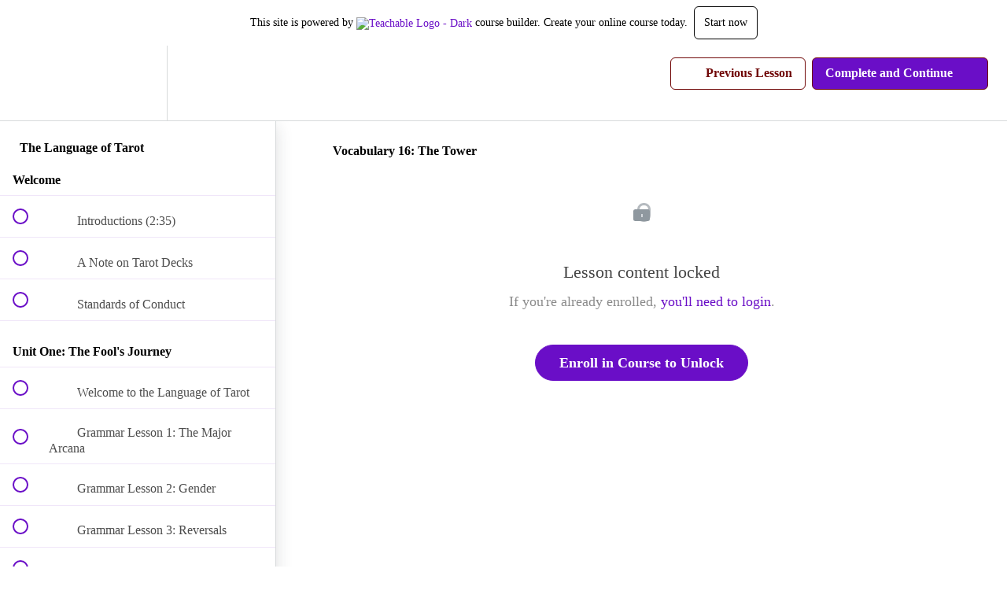

--- FILE ---
content_type: text/html; charset=utf-8
request_url: https://papermirrortarot.teachable.com/courses/739392/lectures/22965009
body_size: 30613
content:
<!DOCTYPE html>
<html>
  <head>
    <script src="https://releases.transloadit.com/uppy/v4.18.0/uppy.min.js"></script><link rel="stylesheet" href="https://releases.transloadit.com/uppy/v4.18.0/uppy.min.css" />
    <link href='' rel='icon' type='image/png'>

<link href='' rel='apple-touch-icon' type='image/png'>

<link href='' rel='apple-touch-icon' type='image/png'>

<link href='https://static-media.hotmart.com/lh4RnRU6L5q4YRpHEryW3I5lQSU=/320x345/https://uploads.teachablecdn.com/attachments/3R19IuzTcCtaTDiW8EC2_smoke.jpg' rel='apple-touch-startup-image' type='image/png'>

<link href='https://static-media.hotmart.com/-hc_OX2UVDpg--66FSUvdv48RNA=/640x690/https://uploads.teachablecdn.com/attachments/3R19IuzTcCtaTDiW8EC2_smoke.jpg' rel='apple-touch-startup-image' type='image/png'>

<meta name='apple-mobile-web-app-capable' content='yes' />
<meta charset="UTF-8">
<meta name="csrf-param" content="authenticity_token" />
<meta name="csrf-token" content="EX5tJsstF5TGJZAk11T4nYNprlWvlY3LcIHYc7J4gemo__aRWYsETmxzt_Duql_I5bmnmDpPI1PMkNCebdnZLA" />
<link rel="stylesheet" href="https://fedora.teachablecdn.com/assets/bootstrap-748e653be2be27c8e709ced95eab64a05c870fcc9544b56e33dfe1a9a539317d.css" data-turbolinks-track="true" /><link href="https://teachable-themeable.learning.teachable.com/themecss/production/base.css?_=c56959d8ddeb&amp;brand_course_heading=%23ffffff&amp;brand_heading=%234d4242&amp;brand_homepage_heading=%23ffffff&amp;brand_navbar_fixed_text=%23ffffff&amp;brand_navbar_text=%23700707&amp;brand_primary=%23ffffff&amp;brand_secondary=%236a0ec7&amp;brand_text=%23333333&amp;font=Palatino&amp;logged_out_homepage_background_image_overlay=0.0&amp;logged_out_homepage_background_image_url=https%3A%2F%2Fuploads.teachablecdn.com%2Fattachments%2F3R19IuzTcCtaTDiW8EC2_smoke.jpg" rel="stylesheet" data-turbolinks-track="true"></link>
<title>Vocabulary 16: The Tower | Paper Mirror Tarot School</title>
<meta name="description" content="Learn everything you need to know about the tarot cards and how to interpret them.">
<link rel="canonical" href="https://papermirrortarot.teachable.com/courses/739392/lectures/22965009">
<meta property="og:description" content="Learn everything you need to know about the tarot cards and how to interpret them.">
<meta property="og:image" content="https://uploads.teachablecdn.com/attachments/zEHA1MSFQiMO97Ecpgza_tarotwheel.png">
<meta property="og:title" content="Vocabulary 16: The Tower">
<meta property="og:type" content="website">
<meta property="og:url" content="https://papermirrortarot.teachable.com/courses/739392/lectures/22965009">
<meta name="brand_video_player_color" content="#350f73">
<meta name="site_title" content="Paper Mirror Tarot School">
<style></style>
<script src='//fast.wistia.com/assets/external/E-v1.js'></script>
<script
  src='https://www.recaptcha.net/recaptcha/api.js'
  async
  defer></script>



      <meta name="asset_host" content="https://fedora.teachablecdn.com">
     <script>
  (function () {
    const origCreateElement = Document.prototype.createElement;
    Document.prototype.createElement = function () {
      const el = origCreateElement.apply(this, arguments);
      if (arguments[0].toLowerCase() === "video") {
        const observer = new MutationObserver(() => {
          if (
            el.src &&
            el.src.startsWith("data:video") &&
            el.autoplay &&
            el.style.display === "none"
          ) {
            el.removeAttribute("autoplay");
            el.autoplay = false;
            el.style.display = "none";
            observer.disconnect();
          }
        });
        observer.observe(el, {
          attributes: true,
          attributeFilter: ["src", "autoplay", "style"],
        });
      }
      return el;
    };
  })();
</script>
<script src="https://fedora.teachablecdn.com/packs/student-globals--1463f1f1bdf1bb9a431c.js"></script><script src="https://fedora.teachablecdn.com/packs/student-legacy--38db0977d3748059802d.js"></script><script src="https://fedora.teachablecdn.com/packs/student--e4ea9b8f25228072afe8.js"></script>
<meta id='iris-url' data-iris-url=https://eventable.internal.teachable.com />
<script type="text/javascript">
  window.heap=window.heap||[],heap.load=function(e,t){window.heap.appid=e,window.heap.config=t=t||{};var r=document.createElement("script");r.type="text/javascript",r.async=!0,r.src="https://cdn.heapanalytics.com/js/heap-"+e+".js";var a=document.getElementsByTagName("script")[0];a.parentNode.insertBefore(r,a);for(var n=function(e){return function(){heap.push([e].concat(Array.prototype.slice.call(arguments,0)))}},p=["addEventProperties","addUserProperties","clearEventProperties","identify","resetIdentity","removeEventProperty","setEventProperties","track","unsetEventProperty"],o=0;o<p.length;o++)heap[p[o]]=n(p[o])},heap.load("318805607");
  window.heapShouldTrackUser = true;
</script>


<script type="text/javascript">
  var _user_id = ''; // Set to the user's ID, username, or email address, or '' if not yet known.
  var _session_id = 'a5e16eacc8e0b9c4d44b0ba6a69d6cec'; // Set to a unique session ID for the visitor's current browsing session.

  var _sift = window._sift = window._sift || [];
  _sift.push(['_setAccount', '2e541754ec']);
  _sift.push(['_setUserId', _user_id]);
  _sift.push(['_setSessionId', _session_id]);
  _sift.push(['_trackPageview']);

  (function() {
    function ls() {
      var e = document.createElement('script');
      e.src = 'https://cdn.sift.com/s.js';
      document.body.appendChild(e);
    }
    if (window.attachEvent) {
      window.attachEvent('onload', ls);
    } else {
      window.addEventListener('load', ls, false);
    }
  })();
</script>




<!-- Google tag (gtag.js) -->
<script async src="https://www.googletagmanager.com/gtag/js?id=G-SL8LSCXHSV"></script>
<script>
  window.dataLayer = window.dataLayer || [];
  function gtag(){dataLayer.push(arguments);}
  gtag('js', new Date());

  gtag('config', 'G-SL8LSCXHSV', {
    'user_id': '',
    'school_id': '477437',
    'school_domain': 'papermirrortarot.teachable.com'
  });
</script>



<meta http-equiv="X-UA-Compatible" content="IE=edge">
<script type="text/javascript">window.NREUM||(NREUM={});NREUM.info={"beacon":"bam.nr-data.net","errorBeacon":"bam.nr-data.net","licenseKey":"NRBR-08e3a2ada38dc55a529","applicationID":"1065060701","transactionName":"dAxdTUFZXVQEQh0JAFQXRktWRR5LCV9F","queueTime":0,"applicationTime":279,"agent":""}</script>
<script type="text/javascript">(window.NREUM||(NREUM={})).init={privacy:{cookies_enabled:true},ajax:{deny_list:["bam.nr-data.net"]},feature_flags:["soft_nav"],distributed_tracing:{enabled:true}};(window.NREUM||(NREUM={})).loader_config={agentID:"1103368432",accountID:"4102727",trustKey:"27503",xpid:"UAcHU1FRDxABVFdXBwcHUVQA",licenseKey:"NRBR-08e3a2ada38dc55a529",applicationID:"1065060701",browserID:"1103368432"};;/*! For license information please see nr-loader-spa-1.308.0.min.js.LICENSE.txt */
(()=>{var e,t,r={384:(e,t,r)=>{"use strict";r.d(t,{NT:()=>a,US:()=>u,Zm:()=>o,bQ:()=>d,dV:()=>c,pV:()=>l});var n=r(6154),i=r(1863),s=r(1910);const a={beacon:"bam.nr-data.net",errorBeacon:"bam.nr-data.net"};function o(){return n.gm.NREUM||(n.gm.NREUM={}),void 0===n.gm.newrelic&&(n.gm.newrelic=n.gm.NREUM),n.gm.NREUM}function c(){let e=o();return e.o||(e.o={ST:n.gm.setTimeout,SI:n.gm.setImmediate||n.gm.setInterval,CT:n.gm.clearTimeout,XHR:n.gm.XMLHttpRequest,REQ:n.gm.Request,EV:n.gm.Event,PR:n.gm.Promise,MO:n.gm.MutationObserver,FETCH:n.gm.fetch,WS:n.gm.WebSocket},(0,s.i)(...Object.values(e.o))),e}function d(e,t){let r=o();r.initializedAgents??={},t.initializedAt={ms:(0,i.t)(),date:new Date},r.initializedAgents[e]=t}function u(e,t){o()[e]=t}function l(){return function(){let e=o();const t=e.info||{};e.info={beacon:a.beacon,errorBeacon:a.errorBeacon,...t}}(),function(){let e=o();const t=e.init||{};e.init={...t}}(),c(),function(){let e=o();const t=e.loader_config||{};e.loader_config={...t}}(),o()}},782:(e,t,r)=>{"use strict";r.d(t,{T:()=>n});const n=r(860).K7.pageViewTiming},860:(e,t,r)=>{"use strict";r.d(t,{$J:()=>u,K7:()=>c,P3:()=>d,XX:()=>i,Yy:()=>o,df:()=>s,qY:()=>n,v4:()=>a});const n="events",i="jserrors",s="browser/blobs",a="rum",o="browser/logs",c={ajax:"ajax",genericEvents:"generic_events",jserrors:i,logging:"logging",metrics:"metrics",pageAction:"page_action",pageViewEvent:"page_view_event",pageViewTiming:"page_view_timing",sessionReplay:"session_replay",sessionTrace:"session_trace",softNav:"soft_navigations",spa:"spa"},d={[c.pageViewEvent]:1,[c.pageViewTiming]:2,[c.metrics]:3,[c.jserrors]:4,[c.spa]:5,[c.ajax]:6,[c.sessionTrace]:7,[c.softNav]:8,[c.sessionReplay]:9,[c.logging]:10,[c.genericEvents]:11},u={[c.pageViewEvent]:a,[c.pageViewTiming]:n,[c.ajax]:n,[c.spa]:n,[c.softNav]:n,[c.metrics]:i,[c.jserrors]:i,[c.sessionTrace]:s,[c.sessionReplay]:s,[c.logging]:o,[c.genericEvents]:"ins"}},944:(e,t,r)=>{"use strict";r.d(t,{R:()=>i});var n=r(3241);function i(e,t){"function"==typeof console.debug&&(console.debug("New Relic Warning: https://github.com/newrelic/newrelic-browser-agent/blob/main/docs/warning-codes.md#".concat(e),t),(0,n.W)({agentIdentifier:null,drained:null,type:"data",name:"warn",feature:"warn",data:{code:e,secondary:t}}))}},993:(e,t,r)=>{"use strict";r.d(t,{A$:()=>s,ET:()=>a,TZ:()=>o,p_:()=>i});var n=r(860);const i={ERROR:"ERROR",WARN:"WARN",INFO:"INFO",DEBUG:"DEBUG",TRACE:"TRACE"},s={OFF:0,ERROR:1,WARN:2,INFO:3,DEBUG:4,TRACE:5},a="log",o=n.K7.logging},1541:(e,t,r)=>{"use strict";r.d(t,{U:()=>i,f:()=>n});const n={MFE:"MFE",BA:"BA"};function i(e,t){if(2!==t?.harvestEndpointVersion)return{};const r=t.agentRef.runtime.appMetadata.agents[0].entityGuid;return e?{"source.id":e.id,"source.name":e.name,"source.type":e.type,"parent.id":e.parent?.id||r,"parent.type":e.parent?.type||n.BA}:{"entity.guid":r,appId:t.agentRef.info.applicationID}}},1687:(e,t,r)=>{"use strict";r.d(t,{Ak:()=>d,Ze:()=>h,x3:()=>u});var n=r(3241),i=r(7836),s=r(3606),a=r(860),o=r(2646);const c={};function d(e,t){const r={staged:!1,priority:a.P3[t]||0};l(e),c[e].get(t)||c[e].set(t,r)}function u(e,t){e&&c[e]&&(c[e].get(t)&&c[e].delete(t),p(e,t,!1),c[e].size&&f(e))}function l(e){if(!e)throw new Error("agentIdentifier required");c[e]||(c[e]=new Map)}function h(e="",t="feature",r=!1){if(l(e),!e||!c[e].get(t)||r)return p(e,t);c[e].get(t).staged=!0,f(e)}function f(e){const t=Array.from(c[e]);t.every(([e,t])=>t.staged)&&(t.sort((e,t)=>e[1].priority-t[1].priority),t.forEach(([t])=>{c[e].delete(t),p(e,t)}))}function p(e,t,r=!0){const a=e?i.ee.get(e):i.ee,c=s.i.handlers;if(!a.aborted&&a.backlog&&c){if((0,n.W)({agentIdentifier:e,type:"lifecycle",name:"drain",feature:t}),r){const e=a.backlog[t],r=c[t];if(r){for(let t=0;e&&t<e.length;++t)g(e[t],r);Object.entries(r).forEach(([e,t])=>{Object.values(t||{}).forEach(t=>{t[0]?.on&&t[0]?.context()instanceof o.y&&t[0].on(e,t[1])})})}}a.isolatedBacklog||delete c[t],a.backlog[t]=null,a.emit("drain-"+t,[])}}function g(e,t){var r=e[1];Object.values(t[r]||{}).forEach(t=>{var r=e[0];if(t[0]===r){var n=t[1],i=e[3],s=e[2];n.apply(i,s)}})}},1738:(e,t,r)=>{"use strict";r.d(t,{U:()=>f,Y:()=>h});var n=r(3241),i=r(9908),s=r(1863),a=r(944),o=r(5701),c=r(3969),d=r(8362),u=r(860),l=r(4261);function h(e,t,r,s){const h=s||r;!h||h[e]&&h[e]!==d.d.prototype[e]||(h[e]=function(){(0,i.p)(c.xV,["API/"+e+"/called"],void 0,u.K7.metrics,r.ee),(0,n.W)({agentIdentifier:r.agentIdentifier,drained:!!o.B?.[r.agentIdentifier],type:"data",name:"api",feature:l.Pl+e,data:{}});try{return t.apply(this,arguments)}catch(e){(0,a.R)(23,e)}})}function f(e,t,r,n,a){const o=e.info;null===r?delete o.jsAttributes[t]:o.jsAttributes[t]=r,(a||null===r)&&(0,i.p)(l.Pl+n,[(0,s.t)(),t,r],void 0,"session",e.ee)}},1741:(e,t,r)=>{"use strict";r.d(t,{W:()=>s});var n=r(944),i=r(4261);class s{#e(e,...t){if(this[e]!==s.prototype[e])return this[e](...t);(0,n.R)(35,e)}addPageAction(e,t){return this.#e(i.hG,e,t)}register(e){return this.#e(i.eY,e)}recordCustomEvent(e,t){return this.#e(i.fF,e,t)}setPageViewName(e,t){return this.#e(i.Fw,e,t)}setCustomAttribute(e,t,r){return this.#e(i.cD,e,t,r)}noticeError(e,t){return this.#e(i.o5,e,t)}setUserId(e,t=!1){return this.#e(i.Dl,e,t)}setApplicationVersion(e){return this.#e(i.nb,e)}setErrorHandler(e){return this.#e(i.bt,e)}addRelease(e,t){return this.#e(i.k6,e,t)}log(e,t){return this.#e(i.$9,e,t)}start(){return this.#e(i.d3)}finished(e){return this.#e(i.BL,e)}recordReplay(){return this.#e(i.CH)}pauseReplay(){return this.#e(i.Tb)}addToTrace(e){return this.#e(i.U2,e)}setCurrentRouteName(e){return this.#e(i.PA,e)}interaction(e){return this.#e(i.dT,e)}wrapLogger(e,t,r){return this.#e(i.Wb,e,t,r)}measure(e,t){return this.#e(i.V1,e,t)}consent(e){return this.#e(i.Pv,e)}}},1863:(e,t,r)=>{"use strict";function n(){return Math.floor(performance.now())}r.d(t,{t:()=>n})},1910:(e,t,r)=>{"use strict";r.d(t,{i:()=>s});var n=r(944);const i=new Map;function s(...e){return e.every(e=>{if(i.has(e))return i.get(e);const t="function"==typeof e?e.toString():"",r=t.includes("[native code]"),s=t.includes("nrWrapper");return r||s||(0,n.R)(64,e?.name||t),i.set(e,r),r})}},2555:(e,t,r)=>{"use strict";r.d(t,{D:()=>o,f:()=>a});var n=r(384),i=r(8122);const s={beacon:n.NT.beacon,errorBeacon:n.NT.errorBeacon,licenseKey:void 0,applicationID:void 0,sa:void 0,queueTime:void 0,applicationTime:void 0,ttGuid:void 0,user:void 0,account:void 0,product:void 0,extra:void 0,jsAttributes:{},userAttributes:void 0,atts:void 0,transactionName:void 0,tNamePlain:void 0};function a(e){try{return!!e.licenseKey&&!!e.errorBeacon&&!!e.applicationID}catch(e){return!1}}const o=e=>(0,i.a)(e,s)},2614:(e,t,r)=>{"use strict";r.d(t,{BB:()=>a,H3:()=>n,g:()=>d,iL:()=>c,tS:()=>o,uh:()=>i,wk:()=>s});const n="NRBA",i="SESSION",s=144e5,a=18e5,o={STARTED:"session-started",PAUSE:"session-pause",RESET:"session-reset",RESUME:"session-resume",UPDATE:"session-update"},c={SAME_TAB:"same-tab",CROSS_TAB:"cross-tab"},d={OFF:0,FULL:1,ERROR:2}},2646:(e,t,r)=>{"use strict";r.d(t,{y:()=>n});class n{constructor(e){this.contextId=e}}},2843:(e,t,r)=>{"use strict";r.d(t,{G:()=>s,u:()=>i});var n=r(3878);function i(e,t=!1,r,i){(0,n.DD)("visibilitychange",function(){if(t)return void("hidden"===document.visibilityState&&e());e(document.visibilityState)},r,i)}function s(e,t,r){(0,n.sp)("pagehide",e,t,r)}},3241:(e,t,r)=>{"use strict";r.d(t,{W:()=>s});var n=r(6154);const i="newrelic";function s(e={}){try{n.gm.dispatchEvent(new CustomEvent(i,{detail:e}))}catch(e){}}},3304:(e,t,r)=>{"use strict";r.d(t,{A:()=>s});var n=r(7836);const i=()=>{const e=new WeakSet;return(t,r)=>{if("object"==typeof r&&null!==r){if(e.has(r))return;e.add(r)}return r}};function s(e){try{return JSON.stringify(e,i())??""}catch(e){try{n.ee.emit("internal-error",[e])}catch(e){}return""}}},3333:(e,t,r)=>{"use strict";r.d(t,{$v:()=>u,TZ:()=>n,Xh:()=>c,Zp:()=>i,kd:()=>d,mq:()=>o,nf:()=>a,qN:()=>s});const n=r(860).K7.genericEvents,i=["auxclick","click","copy","keydown","paste","scrollend"],s=["focus","blur"],a=4,o=1e3,c=2e3,d=["PageAction","UserAction","BrowserPerformance"],u={RESOURCES:"experimental.resources",REGISTER:"register"}},3434:(e,t,r)=>{"use strict";r.d(t,{Jt:()=>s,YM:()=>d});var n=r(7836),i=r(5607);const s="nr@original:".concat(i.W),a=50;var o=Object.prototype.hasOwnProperty,c=!1;function d(e,t){return e||(e=n.ee),r.inPlace=function(e,t,n,i,s){n||(n="");const a="-"===n.charAt(0);for(let o=0;o<t.length;o++){const c=t[o],d=e[c];l(d)||(e[c]=r(d,a?c+n:n,i,c,s))}},r.flag=s,r;function r(t,r,n,c,d){return l(t)?t:(r||(r=""),nrWrapper[s]=t,function(e,t,r){if(Object.defineProperty&&Object.keys)try{return Object.keys(e).forEach(function(r){Object.defineProperty(t,r,{get:function(){return e[r]},set:function(t){return e[r]=t,t}})}),t}catch(e){u([e],r)}for(var n in e)o.call(e,n)&&(t[n]=e[n])}(t,nrWrapper,e),nrWrapper);function nrWrapper(){var s,o,l,h;let f;try{o=this,s=[...arguments],l="function"==typeof n?n(s,o):n||{}}catch(t){u([t,"",[s,o,c],l],e)}i(r+"start",[s,o,c],l,d);const p=performance.now();let g;try{return h=t.apply(o,s),g=performance.now(),h}catch(e){throw g=performance.now(),i(r+"err",[s,o,e],l,d),f=e,f}finally{const e=g-p,t={start:p,end:g,duration:e,isLongTask:e>=a,methodName:c,thrownError:f};t.isLongTask&&i("long-task",[t,o],l,d),i(r+"end",[s,o,h],l,d)}}}function i(r,n,i,s){if(!c||t){var a=c;c=!0;try{e.emit(r,n,i,t,s)}catch(t){u([t,r,n,i],e)}c=a}}}function u(e,t){t||(t=n.ee);try{t.emit("internal-error",e)}catch(e){}}function l(e){return!(e&&"function"==typeof e&&e.apply&&!e[s])}},3606:(e,t,r)=>{"use strict";r.d(t,{i:()=>s});var n=r(9908);s.on=a;var i=s.handlers={};function s(e,t,r,s){a(s||n.d,i,e,t,r)}function a(e,t,r,i,s){s||(s="feature"),e||(e=n.d);var a=t[s]=t[s]||{};(a[r]=a[r]||[]).push([e,i])}},3738:(e,t,r)=>{"use strict";r.d(t,{He:()=>i,Kp:()=>o,Lc:()=>d,Rz:()=>u,TZ:()=>n,bD:()=>s,d3:()=>a,jx:()=>l,sl:()=>h,uP:()=>c});const n=r(860).K7.sessionTrace,i="bstResource",s="resource",a="-start",o="-end",c="fn"+a,d="fn"+o,u="pushState",l=1e3,h=3e4},3785:(e,t,r)=>{"use strict";r.d(t,{R:()=>c,b:()=>d});var n=r(9908),i=r(1863),s=r(860),a=r(3969),o=r(993);function c(e,t,r={},c=o.p_.INFO,d=!0,u,l=(0,i.t)()){(0,n.p)(a.xV,["API/logging/".concat(c.toLowerCase(),"/called")],void 0,s.K7.metrics,e),(0,n.p)(o.ET,[l,t,r,c,d,u],void 0,s.K7.logging,e)}function d(e){return"string"==typeof e&&Object.values(o.p_).some(t=>t===e.toUpperCase().trim())}},3878:(e,t,r)=>{"use strict";function n(e,t){return{capture:e,passive:!1,signal:t}}function i(e,t,r=!1,i){window.addEventListener(e,t,n(r,i))}function s(e,t,r=!1,i){document.addEventListener(e,t,n(r,i))}r.d(t,{DD:()=>s,jT:()=>n,sp:()=>i})},3962:(e,t,r)=>{"use strict";r.d(t,{AM:()=>a,O2:()=>l,OV:()=>s,Qu:()=>h,TZ:()=>c,ih:()=>f,pP:()=>o,t1:()=>u,tC:()=>i,wD:()=>d});var n=r(860);const i=["click","keydown","submit"],s="popstate",a="api",o="initialPageLoad",c=n.K7.softNav,d=5e3,u=500,l={INITIAL_PAGE_LOAD:"",ROUTE_CHANGE:1,UNSPECIFIED:2},h={INTERACTION:1,AJAX:2,CUSTOM_END:3,CUSTOM_TRACER:4},f={IP:"in progress",PF:"pending finish",FIN:"finished",CAN:"cancelled"}},3969:(e,t,r)=>{"use strict";r.d(t,{TZ:()=>n,XG:()=>o,rs:()=>i,xV:()=>a,z_:()=>s});const n=r(860).K7.metrics,i="sm",s="cm",a="storeSupportabilityMetrics",o="storeEventMetrics"},4234:(e,t,r)=>{"use strict";r.d(t,{W:()=>s});var n=r(7836),i=r(1687);class s{constructor(e,t){this.agentIdentifier=e,this.ee=n.ee.get(e),this.featureName=t,this.blocked=!1}deregisterDrain(){(0,i.x3)(this.agentIdentifier,this.featureName)}}},4261:(e,t,r)=>{"use strict";r.d(t,{$9:()=>u,BL:()=>c,CH:()=>p,Dl:()=>R,Fw:()=>w,PA:()=>v,Pl:()=>n,Pv:()=>A,Tb:()=>h,U2:()=>a,V1:()=>E,Wb:()=>T,bt:()=>y,cD:()=>b,d3:()=>x,dT:()=>d,eY:()=>g,fF:()=>f,hG:()=>s,hw:()=>i,k6:()=>o,nb:()=>m,o5:()=>l});const n="api-",i=n+"ixn-",s="addPageAction",a="addToTrace",o="addRelease",c="finished",d="interaction",u="log",l="noticeError",h="pauseReplay",f="recordCustomEvent",p="recordReplay",g="register",m="setApplicationVersion",v="setCurrentRouteName",b="setCustomAttribute",y="setErrorHandler",w="setPageViewName",R="setUserId",x="start",T="wrapLogger",E="measure",A="consent"},5205:(e,t,r)=>{"use strict";r.d(t,{j:()=>S});var n=r(384),i=r(1741);var s=r(2555),a=r(3333);const o=e=>{if(!e||"string"!=typeof e)return!1;try{document.createDocumentFragment().querySelector(e)}catch{return!1}return!0};var c=r(2614),d=r(944),u=r(8122);const l="[data-nr-mask]",h=e=>(0,u.a)(e,(()=>{const e={feature_flags:[],experimental:{allow_registered_children:!1,resources:!1},mask_selector:"*",block_selector:"[data-nr-block]",mask_input_options:{color:!1,date:!1,"datetime-local":!1,email:!1,month:!1,number:!1,range:!1,search:!1,tel:!1,text:!1,time:!1,url:!1,week:!1,textarea:!1,select:!1,password:!0}};return{ajax:{deny_list:void 0,block_internal:!0,enabled:!0,autoStart:!0},api:{get allow_registered_children(){return e.feature_flags.includes(a.$v.REGISTER)||e.experimental.allow_registered_children},set allow_registered_children(t){e.experimental.allow_registered_children=t},duplicate_registered_data:!1},browser_consent_mode:{enabled:!1},distributed_tracing:{enabled:void 0,exclude_newrelic_header:void 0,cors_use_newrelic_header:void 0,cors_use_tracecontext_headers:void 0,allowed_origins:void 0},get feature_flags(){return e.feature_flags},set feature_flags(t){e.feature_flags=t},generic_events:{enabled:!0,autoStart:!0},harvest:{interval:30},jserrors:{enabled:!0,autoStart:!0},logging:{enabled:!0,autoStart:!0},metrics:{enabled:!0,autoStart:!0},obfuscate:void 0,page_action:{enabled:!0},page_view_event:{enabled:!0,autoStart:!0},page_view_timing:{enabled:!0,autoStart:!0},performance:{capture_marks:!1,capture_measures:!1,capture_detail:!0,resources:{get enabled(){return e.feature_flags.includes(a.$v.RESOURCES)||e.experimental.resources},set enabled(t){e.experimental.resources=t},asset_types:[],first_party_domains:[],ignore_newrelic:!0}},privacy:{cookies_enabled:!0},proxy:{assets:void 0,beacon:void 0},session:{expiresMs:c.wk,inactiveMs:c.BB},session_replay:{autoStart:!0,enabled:!1,preload:!1,sampling_rate:10,error_sampling_rate:100,collect_fonts:!1,inline_images:!1,fix_stylesheets:!0,mask_all_inputs:!0,get mask_text_selector(){return e.mask_selector},set mask_text_selector(t){o(t)?e.mask_selector="".concat(t,",").concat(l):""===t||null===t?e.mask_selector=l:(0,d.R)(5,t)},get block_class(){return"nr-block"},get ignore_class(){return"nr-ignore"},get mask_text_class(){return"nr-mask"},get block_selector(){return e.block_selector},set block_selector(t){o(t)?e.block_selector+=",".concat(t):""!==t&&(0,d.R)(6,t)},get mask_input_options(){return e.mask_input_options},set mask_input_options(t){t&&"object"==typeof t?e.mask_input_options={...t,password:!0}:(0,d.R)(7,t)}},session_trace:{enabled:!0,autoStart:!0},soft_navigations:{enabled:!0,autoStart:!0},spa:{enabled:!0,autoStart:!0},ssl:void 0,user_actions:{enabled:!0,elementAttributes:["id","className","tagName","type"]}}})());var f=r(6154),p=r(9324);let g=0;const m={buildEnv:p.F3,distMethod:p.Xs,version:p.xv,originTime:f.WN},v={consented:!1},b={appMetadata:{},get consented(){return this.session?.state?.consent||v.consented},set consented(e){v.consented=e},customTransaction:void 0,denyList:void 0,disabled:!1,harvester:void 0,isolatedBacklog:!1,isRecording:!1,loaderType:void 0,maxBytes:3e4,obfuscator:void 0,onerror:void 0,ptid:void 0,releaseIds:{},session:void 0,timeKeeper:void 0,registeredEntities:[],jsAttributesMetadata:{bytes:0},get harvestCount(){return++g}},y=e=>{const t=(0,u.a)(e,b),r=Object.keys(m).reduce((e,t)=>(e[t]={value:m[t],writable:!1,configurable:!0,enumerable:!0},e),{});return Object.defineProperties(t,r)};var w=r(5701);const R=e=>{const t=e.startsWith("http");e+="/",r.p=t?e:"https://"+e};var x=r(7836),T=r(3241);const E={accountID:void 0,trustKey:void 0,agentID:void 0,licenseKey:void 0,applicationID:void 0,xpid:void 0},A=e=>(0,u.a)(e,E),_=new Set;function S(e,t={},r,a){let{init:o,info:c,loader_config:d,runtime:u={},exposed:l=!0}=t;if(!c){const e=(0,n.pV)();o=e.init,c=e.info,d=e.loader_config}e.init=h(o||{}),e.loader_config=A(d||{}),c.jsAttributes??={},f.bv&&(c.jsAttributes.isWorker=!0),e.info=(0,s.D)(c);const p=e.init,g=[c.beacon,c.errorBeacon];_.has(e.agentIdentifier)||(p.proxy.assets&&(R(p.proxy.assets),g.push(p.proxy.assets)),p.proxy.beacon&&g.push(p.proxy.beacon),e.beacons=[...g],function(e){const t=(0,n.pV)();Object.getOwnPropertyNames(i.W.prototype).forEach(r=>{const n=i.W.prototype[r];if("function"!=typeof n||"constructor"===n)return;let s=t[r];e[r]&&!1!==e.exposed&&"micro-agent"!==e.runtime?.loaderType&&(t[r]=(...t)=>{const n=e[r](...t);return s?s(...t):n})})}(e),(0,n.US)("activatedFeatures",w.B)),u.denyList=[...p.ajax.deny_list||[],...p.ajax.block_internal?g:[]],u.ptid=e.agentIdentifier,u.loaderType=r,e.runtime=y(u),_.has(e.agentIdentifier)||(e.ee=x.ee.get(e.agentIdentifier),e.exposed=l,(0,T.W)({agentIdentifier:e.agentIdentifier,drained:!!w.B?.[e.agentIdentifier],type:"lifecycle",name:"initialize",feature:void 0,data:e.config})),_.add(e.agentIdentifier)}},5270:(e,t,r)=>{"use strict";r.d(t,{Aw:()=>a,SR:()=>s,rF:()=>o});var n=r(384),i=r(7767);function s(e){return!!(0,n.dV)().o.MO&&(0,i.V)(e)&&!0===e?.session_trace.enabled}function a(e){return!0===e?.session_replay.preload&&s(e)}function o(e,t){try{if("string"==typeof t?.type){if("password"===t.type.toLowerCase())return"*".repeat(e?.length||0);if(void 0!==t?.dataset?.nrUnmask||t?.classList?.contains("nr-unmask"))return e}}catch(e){}return"string"==typeof e?e.replace(/[\S]/g,"*"):"*".repeat(e?.length||0)}},5289:(e,t,r)=>{"use strict";r.d(t,{GG:()=>a,Qr:()=>c,sB:()=>o});var n=r(3878),i=r(6389);function s(){return"undefined"==typeof document||"complete"===document.readyState}function a(e,t){if(s())return e();const r=(0,i.J)(e),a=setInterval(()=>{s()&&(clearInterval(a),r())},500);(0,n.sp)("load",r,t)}function o(e){if(s())return e();(0,n.DD)("DOMContentLoaded",e)}function c(e){if(s())return e();(0,n.sp)("popstate",e)}},5607:(e,t,r)=>{"use strict";r.d(t,{W:()=>n});const n=(0,r(9566).bz)()},5701:(e,t,r)=>{"use strict";r.d(t,{B:()=>s,t:()=>a});var n=r(3241);const i=new Set,s={};function a(e,t){const r=t.agentIdentifier;s[r]??={},e&&"object"==typeof e&&(i.has(r)||(t.ee.emit("rumresp",[e]),s[r]=e,i.add(r),(0,n.W)({agentIdentifier:r,loaded:!0,drained:!0,type:"lifecycle",name:"load",feature:void 0,data:e})))}},6154:(e,t,r)=>{"use strict";r.d(t,{OF:()=>d,RI:()=>i,WN:()=>h,bv:()=>s,eN:()=>f,gm:()=>a,lR:()=>l,m:()=>c,mw:()=>o,sb:()=>u});var n=r(1863);const i="undefined"!=typeof window&&!!window.document,s="undefined"!=typeof WorkerGlobalScope&&("undefined"!=typeof self&&self instanceof WorkerGlobalScope&&self.navigator instanceof WorkerNavigator||"undefined"!=typeof globalThis&&globalThis instanceof WorkerGlobalScope&&globalThis.navigator instanceof WorkerNavigator),a=i?window:"undefined"!=typeof WorkerGlobalScope&&("undefined"!=typeof self&&self instanceof WorkerGlobalScope&&self||"undefined"!=typeof globalThis&&globalThis instanceof WorkerGlobalScope&&globalThis),o=Boolean("hidden"===a?.document?.visibilityState),c=""+a?.location,d=/iPad|iPhone|iPod/.test(a.navigator?.userAgent),u=d&&"undefined"==typeof SharedWorker,l=(()=>{const e=a.navigator?.userAgent?.match(/Firefox[/\s](\d+\.\d+)/);return Array.isArray(e)&&e.length>=2?+e[1]:0})(),h=Date.now()-(0,n.t)(),f=()=>"undefined"!=typeof PerformanceNavigationTiming&&a?.performance?.getEntriesByType("navigation")?.[0]?.responseStart},6344:(e,t,r)=>{"use strict";r.d(t,{BB:()=>u,Qb:()=>l,TZ:()=>i,Ug:()=>a,Vh:()=>s,_s:()=>o,bc:()=>d,yP:()=>c});var n=r(2614);const i=r(860).K7.sessionReplay,s="errorDuringReplay",a=.12,o={DomContentLoaded:0,Load:1,FullSnapshot:2,IncrementalSnapshot:3,Meta:4,Custom:5},c={[n.g.ERROR]:15e3,[n.g.FULL]:3e5,[n.g.OFF]:0},d={RESET:{message:"Session was reset",sm:"Reset"},IMPORT:{message:"Recorder failed to import",sm:"Import"},TOO_MANY:{message:"429: Too Many Requests",sm:"Too-Many"},TOO_BIG:{message:"Payload was too large",sm:"Too-Big"},CROSS_TAB:{message:"Session Entity was set to OFF on another tab",sm:"Cross-Tab"},ENTITLEMENTS:{message:"Session Replay is not allowed and will not be started",sm:"Entitlement"}},u=5e3,l={API:"api",RESUME:"resume",SWITCH_TO_FULL:"switchToFull",INITIALIZE:"initialize",PRELOAD:"preload"}},6389:(e,t,r)=>{"use strict";function n(e,t=500,r={}){const n=r?.leading||!1;let i;return(...r)=>{n&&void 0===i&&(e.apply(this,r),i=setTimeout(()=>{i=clearTimeout(i)},t)),n||(clearTimeout(i),i=setTimeout(()=>{e.apply(this,r)},t))}}function i(e){let t=!1;return(...r)=>{t||(t=!0,e.apply(this,r))}}r.d(t,{J:()=>i,s:()=>n})},6630:(e,t,r)=>{"use strict";r.d(t,{T:()=>n});const n=r(860).K7.pageViewEvent},6774:(e,t,r)=>{"use strict";r.d(t,{T:()=>n});const n=r(860).K7.jserrors},7295:(e,t,r)=>{"use strict";r.d(t,{Xv:()=>a,gX:()=>i,iW:()=>s});var n=[];function i(e){if(!e||s(e))return!1;if(0===n.length)return!0;if("*"===n[0].hostname)return!1;for(var t=0;t<n.length;t++){var r=n[t];if(r.hostname.test(e.hostname)&&r.pathname.test(e.pathname))return!1}return!0}function s(e){return void 0===e.hostname}function a(e){if(n=[],e&&e.length)for(var t=0;t<e.length;t++){let r=e[t];if(!r)continue;if("*"===r)return void(n=[{hostname:"*"}]);0===r.indexOf("http://")?r=r.substring(7):0===r.indexOf("https://")&&(r=r.substring(8));const i=r.indexOf("/");let s,a;i>0?(s=r.substring(0,i),a=r.substring(i)):(s=r,a="*");let[c]=s.split(":");n.push({hostname:o(c),pathname:o(a,!0)})}}function o(e,t=!1){const r=e.replace(/[.+?^${}()|[\]\\]/g,e=>"\\"+e).replace(/\*/g,".*?");return new RegExp((t?"^":"")+r+"$")}},7485:(e,t,r)=>{"use strict";r.d(t,{D:()=>i});var n=r(6154);function i(e){if(0===(e||"").indexOf("data:"))return{protocol:"data"};try{const t=new URL(e,location.href),r={port:t.port,hostname:t.hostname,pathname:t.pathname,search:t.search,protocol:t.protocol.slice(0,t.protocol.indexOf(":")),sameOrigin:t.protocol===n.gm?.location?.protocol&&t.host===n.gm?.location?.host};return r.port&&""!==r.port||("http:"===t.protocol&&(r.port="80"),"https:"===t.protocol&&(r.port="443")),r.pathname&&""!==r.pathname?r.pathname.startsWith("/")||(r.pathname="/".concat(r.pathname)):r.pathname="/",r}catch(e){return{}}}},7699:(e,t,r)=>{"use strict";r.d(t,{It:()=>s,KC:()=>o,No:()=>i,qh:()=>a});var n=r(860);const i=16e3,s=1e6,a="SESSION_ERROR",o={[n.K7.logging]:!0,[n.K7.genericEvents]:!1,[n.K7.jserrors]:!1,[n.K7.ajax]:!1}},7767:(e,t,r)=>{"use strict";r.d(t,{V:()=>i});var n=r(6154);const i=e=>n.RI&&!0===e?.privacy.cookies_enabled},7836:(e,t,r)=>{"use strict";r.d(t,{P:()=>o,ee:()=>c});var n=r(384),i=r(8990),s=r(2646),a=r(5607);const o="nr@context:".concat(a.W),c=function e(t,r){var n={},a={},u={},l=!1;try{l=16===r.length&&d.initializedAgents?.[r]?.runtime.isolatedBacklog}catch(e){}var h={on:p,addEventListener:p,removeEventListener:function(e,t){var r=n[e];if(!r)return;for(var i=0;i<r.length;i++)r[i]===t&&r.splice(i,1)},emit:function(e,r,n,i,s){!1!==s&&(s=!0);if(c.aborted&&!i)return;t&&s&&t.emit(e,r,n);var o=f(n);g(e).forEach(e=>{e.apply(o,r)});var d=v()[a[e]];d&&d.push([h,e,r,o]);return o},get:m,listeners:g,context:f,buffer:function(e,t){const r=v();if(t=t||"feature",h.aborted)return;Object.entries(e||{}).forEach(([e,n])=>{a[n]=t,t in r||(r[t]=[])})},abort:function(){h._aborted=!0,Object.keys(h.backlog).forEach(e=>{delete h.backlog[e]})},isBuffering:function(e){return!!v()[a[e]]},debugId:r,backlog:l?{}:t&&"object"==typeof t.backlog?t.backlog:{},isolatedBacklog:l};return Object.defineProperty(h,"aborted",{get:()=>{let e=h._aborted||!1;return e||(t&&(e=t.aborted),e)}}),h;function f(e){return e&&e instanceof s.y?e:e?(0,i.I)(e,o,()=>new s.y(o)):new s.y(o)}function p(e,t){n[e]=g(e).concat(t)}function g(e){return n[e]||[]}function m(t){return u[t]=u[t]||e(h,t)}function v(){return h.backlog}}(void 0,"globalEE"),d=(0,n.Zm)();d.ee||(d.ee=c)},8122:(e,t,r)=>{"use strict";r.d(t,{a:()=>i});var n=r(944);function i(e,t){try{if(!e||"object"!=typeof e)return(0,n.R)(3);if(!t||"object"!=typeof t)return(0,n.R)(4);const r=Object.create(Object.getPrototypeOf(t),Object.getOwnPropertyDescriptors(t)),s=0===Object.keys(r).length?e:r;for(let a in s)if(void 0!==e[a])try{if(null===e[a]){r[a]=null;continue}Array.isArray(e[a])&&Array.isArray(t[a])?r[a]=Array.from(new Set([...e[a],...t[a]])):"object"==typeof e[a]&&"object"==typeof t[a]?r[a]=i(e[a],t[a]):r[a]=e[a]}catch(e){r[a]||(0,n.R)(1,e)}return r}catch(e){(0,n.R)(2,e)}}},8139:(e,t,r)=>{"use strict";r.d(t,{u:()=>h});var n=r(7836),i=r(3434),s=r(8990),a=r(6154);const o={},c=a.gm.XMLHttpRequest,d="addEventListener",u="removeEventListener",l="nr@wrapped:".concat(n.P);function h(e){var t=function(e){return(e||n.ee).get("events")}(e);if(o[t.debugId]++)return t;o[t.debugId]=1;var r=(0,i.YM)(t,!0);function h(e){r.inPlace(e,[d,u],"-",p)}function p(e,t){return e[1]}return"getPrototypeOf"in Object&&(a.RI&&f(document,h),c&&f(c.prototype,h),f(a.gm,h)),t.on(d+"-start",function(e,t){var n=e[1];if(null!==n&&("function"==typeof n||"object"==typeof n)&&"newrelic"!==e[0]){var i=(0,s.I)(n,l,function(){var e={object:function(){if("function"!=typeof n.handleEvent)return;return n.handleEvent.apply(n,arguments)},function:n}[typeof n];return e?r(e,"fn-",null,e.name||"anonymous"):n});this.wrapped=e[1]=i}}),t.on(u+"-start",function(e){e[1]=this.wrapped||e[1]}),t}function f(e,t,...r){let n=e;for(;"object"==typeof n&&!Object.prototype.hasOwnProperty.call(n,d);)n=Object.getPrototypeOf(n);n&&t(n,...r)}},8362:(e,t,r)=>{"use strict";r.d(t,{d:()=>s});var n=r(9566),i=r(1741);class s extends i.W{agentIdentifier=(0,n.LA)(16)}},8374:(e,t,r)=>{r.nc=(()=>{try{return document?.currentScript?.nonce}catch(e){}return""})()},8990:(e,t,r)=>{"use strict";r.d(t,{I:()=>i});var n=Object.prototype.hasOwnProperty;function i(e,t,r){if(n.call(e,t))return e[t];var i=r();if(Object.defineProperty&&Object.keys)try{return Object.defineProperty(e,t,{value:i,writable:!0,enumerable:!1}),i}catch(e){}return e[t]=i,i}},9119:(e,t,r)=>{"use strict";r.d(t,{L:()=>s});var n=/([^?#]*)[^#]*(#[^?]*|$).*/,i=/([^?#]*)().*/;function s(e,t){return e?e.replace(t?n:i,"$1$2"):e}},9300:(e,t,r)=>{"use strict";r.d(t,{T:()=>n});const n=r(860).K7.ajax},9324:(e,t,r)=>{"use strict";r.d(t,{AJ:()=>a,F3:()=>i,Xs:()=>s,Yq:()=>o,xv:()=>n});const n="1.308.0",i="PROD",s="CDN",a="@newrelic/rrweb",o="1.0.1"},9566:(e,t,r)=>{"use strict";r.d(t,{LA:()=>o,ZF:()=>c,bz:()=>a,el:()=>d});var n=r(6154);const i="xxxxxxxx-xxxx-4xxx-yxxx-xxxxxxxxxxxx";function s(e,t){return e?15&e[t]:16*Math.random()|0}function a(){const e=n.gm?.crypto||n.gm?.msCrypto;let t,r=0;return e&&e.getRandomValues&&(t=e.getRandomValues(new Uint8Array(30))),i.split("").map(e=>"x"===e?s(t,r++).toString(16):"y"===e?(3&s()|8).toString(16):e).join("")}function o(e){const t=n.gm?.crypto||n.gm?.msCrypto;let r,i=0;t&&t.getRandomValues&&(r=t.getRandomValues(new Uint8Array(e)));const a=[];for(var o=0;o<e;o++)a.push(s(r,i++).toString(16));return a.join("")}function c(){return o(16)}function d(){return o(32)}},9908:(e,t,r)=>{"use strict";r.d(t,{d:()=>n,p:()=>i});var n=r(7836).ee.get("handle");function i(e,t,r,i,s){s?(s.buffer([e],i),s.emit(e,t,r)):(n.buffer([e],i),n.emit(e,t,r))}}},n={};function i(e){var t=n[e];if(void 0!==t)return t.exports;var s=n[e]={exports:{}};return r[e](s,s.exports,i),s.exports}i.m=r,i.d=(e,t)=>{for(var r in t)i.o(t,r)&&!i.o(e,r)&&Object.defineProperty(e,r,{enumerable:!0,get:t[r]})},i.f={},i.e=e=>Promise.all(Object.keys(i.f).reduce((t,r)=>(i.f[r](e,t),t),[])),i.u=e=>({212:"nr-spa-compressor",249:"nr-spa-recorder",478:"nr-spa"}[e]+"-1.308.0.min.js"),i.o=(e,t)=>Object.prototype.hasOwnProperty.call(e,t),e={},t="NRBA-1.308.0.PROD:",i.l=(r,n,s,a)=>{if(e[r])e[r].push(n);else{var o,c;if(void 0!==s)for(var d=document.getElementsByTagName("script"),u=0;u<d.length;u++){var l=d[u];if(l.getAttribute("src")==r||l.getAttribute("data-webpack")==t+s){o=l;break}}if(!o){c=!0;var h={478:"sha512-RSfSVnmHk59T/uIPbdSE0LPeqcEdF4/+XhfJdBuccH5rYMOEZDhFdtnh6X6nJk7hGpzHd9Ujhsy7lZEz/ORYCQ==",249:"sha512-ehJXhmntm85NSqW4MkhfQqmeKFulra3klDyY0OPDUE+sQ3GokHlPh1pmAzuNy//3j4ac6lzIbmXLvGQBMYmrkg==",212:"sha512-B9h4CR46ndKRgMBcK+j67uSR2RCnJfGefU+A7FrgR/k42ovXy5x/MAVFiSvFxuVeEk/pNLgvYGMp1cBSK/G6Fg=="};(o=document.createElement("script")).charset="utf-8",i.nc&&o.setAttribute("nonce",i.nc),o.setAttribute("data-webpack",t+s),o.src=r,0!==o.src.indexOf(window.location.origin+"/")&&(o.crossOrigin="anonymous"),h[a]&&(o.integrity=h[a])}e[r]=[n];var f=(t,n)=>{o.onerror=o.onload=null,clearTimeout(p);var i=e[r];if(delete e[r],o.parentNode&&o.parentNode.removeChild(o),i&&i.forEach(e=>e(n)),t)return t(n)},p=setTimeout(f.bind(null,void 0,{type:"timeout",target:o}),12e4);o.onerror=f.bind(null,o.onerror),o.onload=f.bind(null,o.onload),c&&document.head.appendChild(o)}},i.r=e=>{"undefined"!=typeof Symbol&&Symbol.toStringTag&&Object.defineProperty(e,Symbol.toStringTag,{value:"Module"}),Object.defineProperty(e,"__esModule",{value:!0})},i.p="https://js-agent.newrelic.com/",(()=>{var e={38:0,788:0};i.f.j=(t,r)=>{var n=i.o(e,t)?e[t]:void 0;if(0!==n)if(n)r.push(n[2]);else{var s=new Promise((r,i)=>n=e[t]=[r,i]);r.push(n[2]=s);var a=i.p+i.u(t),o=new Error;i.l(a,r=>{if(i.o(e,t)&&(0!==(n=e[t])&&(e[t]=void 0),n)){var s=r&&("load"===r.type?"missing":r.type),a=r&&r.target&&r.target.src;o.message="Loading chunk "+t+" failed: ("+s+": "+a+")",o.name="ChunkLoadError",o.type=s,o.request=a,n[1](o)}},"chunk-"+t,t)}};var t=(t,r)=>{var n,s,[a,o,c]=r,d=0;if(a.some(t=>0!==e[t])){for(n in o)i.o(o,n)&&(i.m[n]=o[n]);if(c)c(i)}for(t&&t(r);d<a.length;d++)s=a[d],i.o(e,s)&&e[s]&&e[s][0](),e[s]=0},r=self["webpackChunk:NRBA-1.308.0.PROD"]=self["webpackChunk:NRBA-1.308.0.PROD"]||[];r.forEach(t.bind(null,0)),r.push=t.bind(null,r.push.bind(r))})(),(()=>{"use strict";i(8374);var e=i(8362),t=i(860);const r=Object.values(t.K7);var n=i(5205);var s=i(9908),a=i(1863),o=i(4261),c=i(1738);var d=i(1687),u=i(4234),l=i(5289),h=i(6154),f=i(944),p=i(5270),g=i(7767),m=i(6389),v=i(7699);class b extends u.W{constructor(e,t){super(e.agentIdentifier,t),this.agentRef=e,this.abortHandler=void 0,this.featAggregate=void 0,this.loadedSuccessfully=void 0,this.onAggregateImported=new Promise(e=>{this.loadedSuccessfully=e}),this.deferred=Promise.resolve(),!1===e.init[this.featureName].autoStart?this.deferred=new Promise((t,r)=>{this.ee.on("manual-start-all",(0,m.J)(()=>{(0,d.Ak)(e.agentIdentifier,this.featureName),t()}))}):(0,d.Ak)(e.agentIdentifier,t)}importAggregator(e,t,r={}){if(this.featAggregate)return;const n=async()=>{let n;await this.deferred;try{if((0,g.V)(e.init)){const{setupAgentSession:t}=await i.e(478).then(i.bind(i,8766));n=t(e)}}catch(e){(0,f.R)(20,e),this.ee.emit("internal-error",[e]),(0,s.p)(v.qh,[e],void 0,this.featureName,this.ee)}try{if(!this.#t(this.featureName,n,e.init))return(0,d.Ze)(this.agentIdentifier,this.featureName),void this.loadedSuccessfully(!1);const{Aggregate:i}=await t();this.featAggregate=new i(e,r),e.runtime.harvester.initializedAggregates.push(this.featAggregate),this.loadedSuccessfully(!0)}catch(e){(0,f.R)(34,e),this.abortHandler?.(),(0,d.Ze)(this.agentIdentifier,this.featureName,!0),this.loadedSuccessfully(!1),this.ee&&this.ee.abort()}};h.RI?(0,l.GG)(()=>n(),!0):n()}#t(e,r,n){if(this.blocked)return!1;switch(e){case t.K7.sessionReplay:return(0,p.SR)(n)&&!!r;case t.K7.sessionTrace:return!!r;default:return!0}}}var y=i(6630),w=i(2614),R=i(3241);class x extends b{static featureName=y.T;constructor(e){var t;super(e,y.T),this.setupInspectionEvents(e.agentIdentifier),t=e,(0,c.Y)(o.Fw,function(e,r){"string"==typeof e&&("/"!==e.charAt(0)&&(e="/"+e),t.runtime.customTransaction=(r||"http://custom.transaction")+e,(0,s.p)(o.Pl+o.Fw,[(0,a.t)()],void 0,void 0,t.ee))},t),this.importAggregator(e,()=>i.e(478).then(i.bind(i,2467)))}setupInspectionEvents(e){const t=(t,r)=>{t&&(0,R.W)({agentIdentifier:e,timeStamp:t.timeStamp,loaded:"complete"===t.target.readyState,type:"window",name:r,data:t.target.location+""})};(0,l.sB)(e=>{t(e,"DOMContentLoaded")}),(0,l.GG)(e=>{t(e,"load")}),(0,l.Qr)(e=>{t(e,"navigate")}),this.ee.on(w.tS.UPDATE,(t,r)=>{(0,R.W)({agentIdentifier:e,type:"lifecycle",name:"session",data:r})})}}var T=i(384);class E extends e.d{constructor(e){var t;(super(),h.gm)?(this.features={},(0,T.bQ)(this.agentIdentifier,this),this.desiredFeatures=new Set(e.features||[]),this.desiredFeatures.add(x),(0,n.j)(this,e,e.loaderType||"agent"),t=this,(0,c.Y)(o.cD,function(e,r,n=!1){if("string"==typeof e){if(["string","number","boolean"].includes(typeof r)||null===r)return(0,c.U)(t,e,r,o.cD,n);(0,f.R)(40,typeof r)}else(0,f.R)(39,typeof e)},t),function(e){(0,c.Y)(o.Dl,function(t,r=!1){if("string"!=typeof t&&null!==t)return void(0,f.R)(41,typeof t);const n=e.info.jsAttributes["enduser.id"];r&&null!=n&&n!==t?(0,s.p)(o.Pl+"setUserIdAndResetSession",[t],void 0,"session",e.ee):(0,c.U)(e,"enduser.id",t,o.Dl,!0)},e)}(this),function(e){(0,c.Y)(o.nb,function(t){if("string"==typeof t||null===t)return(0,c.U)(e,"application.version",t,o.nb,!1);(0,f.R)(42,typeof t)},e)}(this),function(e){(0,c.Y)(o.d3,function(){e.ee.emit("manual-start-all")},e)}(this),function(e){(0,c.Y)(o.Pv,function(t=!0){if("boolean"==typeof t){if((0,s.p)(o.Pl+o.Pv,[t],void 0,"session",e.ee),e.runtime.consented=t,t){const t=e.features.page_view_event;t.onAggregateImported.then(e=>{const r=t.featAggregate;e&&!r.sentRum&&r.sendRum()})}}else(0,f.R)(65,typeof t)},e)}(this),this.run()):(0,f.R)(21)}get config(){return{info:this.info,init:this.init,loader_config:this.loader_config,runtime:this.runtime}}get api(){return this}run(){try{const e=function(e){const t={};return r.forEach(r=>{t[r]=!!e[r]?.enabled}),t}(this.init),n=[...this.desiredFeatures];n.sort((e,r)=>t.P3[e.featureName]-t.P3[r.featureName]),n.forEach(r=>{if(!e[r.featureName]&&r.featureName!==t.K7.pageViewEvent)return;if(r.featureName===t.K7.spa)return void(0,f.R)(67);const n=function(e){switch(e){case t.K7.ajax:return[t.K7.jserrors];case t.K7.sessionTrace:return[t.K7.ajax,t.K7.pageViewEvent];case t.K7.sessionReplay:return[t.K7.sessionTrace];case t.K7.pageViewTiming:return[t.K7.pageViewEvent];default:return[]}}(r.featureName).filter(e=>!(e in this.features));n.length>0&&(0,f.R)(36,{targetFeature:r.featureName,missingDependencies:n}),this.features[r.featureName]=new r(this)})}catch(e){(0,f.R)(22,e);for(const e in this.features)this.features[e].abortHandler?.();const t=(0,T.Zm)();delete t.initializedAgents[this.agentIdentifier]?.features,delete this.sharedAggregator;return t.ee.get(this.agentIdentifier).abort(),!1}}}var A=i(2843),_=i(782);class S extends b{static featureName=_.T;constructor(e){super(e,_.T),h.RI&&((0,A.u)(()=>(0,s.p)("docHidden",[(0,a.t)()],void 0,_.T,this.ee),!0),(0,A.G)(()=>(0,s.p)("winPagehide",[(0,a.t)()],void 0,_.T,this.ee)),this.importAggregator(e,()=>i.e(478).then(i.bind(i,9917))))}}var O=i(3969);class I extends b{static featureName=O.TZ;constructor(e){super(e,O.TZ),h.RI&&document.addEventListener("securitypolicyviolation",e=>{(0,s.p)(O.xV,["Generic/CSPViolation/Detected"],void 0,this.featureName,this.ee)}),this.importAggregator(e,()=>i.e(478).then(i.bind(i,6555)))}}var N=i(6774),P=i(3878),k=i(3304);class D{constructor(e,t,r,n,i){this.name="UncaughtError",this.message="string"==typeof e?e:(0,k.A)(e),this.sourceURL=t,this.line=r,this.column=n,this.__newrelic=i}}function C(e){return M(e)?e:new D(void 0!==e?.message?e.message:e,e?.filename||e?.sourceURL,e?.lineno||e?.line,e?.colno||e?.col,e?.__newrelic,e?.cause)}function j(e){const t="Unhandled Promise Rejection: ";if(!e?.reason)return;if(M(e.reason)){try{e.reason.message.startsWith(t)||(e.reason.message=t+e.reason.message)}catch(e){}return C(e.reason)}const r=C(e.reason);return(r.message||"").startsWith(t)||(r.message=t+r.message),r}function L(e){if(e.error instanceof SyntaxError&&!/:\d+$/.test(e.error.stack?.trim())){const t=new D(e.message,e.filename,e.lineno,e.colno,e.error.__newrelic,e.cause);return t.name=SyntaxError.name,t}return M(e.error)?e.error:C(e)}function M(e){return e instanceof Error&&!!e.stack}function H(e,r,n,i,o=(0,a.t)()){"string"==typeof e&&(e=new Error(e)),(0,s.p)("err",[e,o,!1,r,n.runtime.isRecording,void 0,i],void 0,t.K7.jserrors,n.ee),(0,s.p)("uaErr",[],void 0,t.K7.genericEvents,n.ee)}var B=i(1541),K=i(993),W=i(3785);function U(e,{customAttributes:t={},level:r=K.p_.INFO}={},n,i,s=(0,a.t)()){(0,W.R)(n.ee,e,t,r,!1,i,s)}function F(e,r,n,i,c=(0,a.t)()){(0,s.p)(o.Pl+o.hG,[c,e,r,i],void 0,t.K7.genericEvents,n.ee)}function V(e,r,n,i,c=(0,a.t)()){const{start:d,end:u,customAttributes:l}=r||{},h={customAttributes:l||{}};if("object"!=typeof h.customAttributes||"string"!=typeof e||0===e.length)return void(0,f.R)(57);const p=(e,t)=>null==e?t:"number"==typeof e?e:e instanceof PerformanceMark?e.startTime:Number.NaN;if(h.start=p(d,0),h.end=p(u,c),Number.isNaN(h.start)||Number.isNaN(h.end))(0,f.R)(57);else{if(h.duration=h.end-h.start,!(h.duration<0))return(0,s.p)(o.Pl+o.V1,[h,e,i],void 0,t.K7.genericEvents,n.ee),h;(0,f.R)(58)}}function G(e,r={},n,i,c=(0,a.t)()){(0,s.p)(o.Pl+o.fF,[c,e,r,i],void 0,t.K7.genericEvents,n.ee)}function z(e){(0,c.Y)(o.eY,function(t){return Y(e,t)},e)}function Y(e,r,n){(0,f.R)(54,"newrelic.register"),r||={},r.type=B.f.MFE,r.licenseKey||=e.info.licenseKey,r.blocked=!1,r.parent=n||{},Array.isArray(r.tags)||(r.tags=[]);const i={};r.tags.forEach(e=>{"name"!==e&&"id"!==e&&(i["source.".concat(e)]=!0)}),r.isolated??=!0;let o=()=>{};const c=e.runtime.registeredEntities;if(!r.isolated){const e=c.find(({metadata:{target:{id:e}}})=>e===r.id&&!r.isolated);if(e)return e}const d=e=>{r.blocked=!0,o=e};function u(e){return"string"==typeof e&&!!e.trim()&&e.trim().length<501||"number"==typeof e}e.init.api.allow_registered_children||d((0,m.J)(()=>(0,f.R)(55))),u(r.id)&&u(r.name)||d((0,m.J)(()=>(0,f.R)(48,r)));const l={addPageAction:(t,n={})=>g(F,[t,{...i,...n},e],r),deregister:()=>{d((0,m.J)(()=>(0,f.R)(68)))},log:(t,n={})=>g(U,[t,{...n,customAttributes:{...i,...n.customAttributes||{}}},e],r),measure:(t,n={})=>g(V,[t,{...n,customAttributes:{...i,...n.customAttributes||{}}},e],r),noticeError:(t,n={})=>g(H,[t,{...i,...n},e],r),register:(t={})=>g(Y,[e,t],l.metadata.target),recordCustomEvent:(t,n={})=>g(G,[t,{...i,...n},e],r),setApplicationVersion:e=>p("application.version",e),setCustomAttribute:(e,t)=>p(e,t),setUserId:e=>p("enduser.id",e),metadata:{customAttributes:i,target:r}},h=()=>(r.blocked&&o(),r.blocked);h()||c.push(l);const p=(e,t)=>{h()||(i[e]=t)},g=(r,n,i)=>{if(h())return;const o=(0,a.t)();(0,s.p)(O.xV,["API/register/".concat(r.name,"/called")],void 0,t.K7.metrics,e.ee);try{if(e.init.api.duplicate_registered_data&&"register"!==r.name){let e=n;if(n[1]instanceof Object){const t={"child.id":i.id,"child.type":i.type};e="customAttributes"in n[1]?[n[0],{...n[1],customAttributes:{...n[1].customAttributes,...t}},...n.slice(2)]:[n[0],{...n[1],...t},...n.slice(2)]}r(...e,void 0,o)}return r(...n,i,o)}catch(e){(0,f.R)(50,e)}};return l}class Z extends b{static featureName=N.T;constructor(e){var t;super(e,N.T),t=e,(0,c.Y)(o.o5,(e,r)=>H(e,r,t),t),function(e){(0,c.Y)(o.bt,function(t){e.runtime.onerror=t},e)}(e),function(e){let t=0;(0,c.Y)(o.k6,function(e,r){++t>10||(this.runtime.releaseIds[e.slice(-200)]=(""+r).slice(-200))},e)}(e),z(e);try{this.removeOnAbort=new AbortController}catch(e){}this.ee.on("internal-error",(t,r)=>{this.abortHandler&&(0,s.p)("ierr",[C(t),(0,a.t)(),!0,{},e.runtime.isRecording,r],void 0,this.featureName,this.ee)}),h.gm.addEventListener("unhandledrejection",t=>{this.abortHandler&&(0,s.p)("err",[j(t),(0,a.t)(),!1,{unhandledPromiseRejection:1},e.runtime.isRecording],void 0,this.featureName,this.ee)},(0,P.jT)(!1,this.removeOnAbort?.signal)),h.gm.addEventListener("error",t=>{this.abortHandler&&(0,s.p)("err",[L(t),(0,a.t)(),!1,{},e.runtime.isRecording],void 0,this.featureName,this.ee)},(0,P.jT)(!1,this.removeOnAbort?.signal)),this.abortHandler=this.#r,this.importAggregator(e,()=>i.e(478).then(i.bind(i,2176)))}#r(){this.removeOnAbort?.abort(),this.abortHandler=void 0}}var q=i(8990);let X=1;function J(e){const t=typeof e;return!e||"object"!==t&&"function"!==t?-1:e===h.gm?0:(0,q.I)(e,"nr@id",function(){return X++})}function Q(e){if("string"==typeof e&&e.length)return e.length;if("object"==typeof e){if("undefined"!=typeof ArrayBuffer&&e instanceof ArrayBuffer&&e.byteLength)return e.byteLength;if("undefined"!=typeof Blob&&e instanceof Blob&&e.size)return e.size;if(!("undefined"!=typeof FormData&&e instanceof FormData))try{return(0,k.A)(e).length}catch(e){return}}}var ee=i(8139),te=i(7836),re=i(3434);const ne={},ie=["open","send"];function se(e){var t=e||te.ee;const r=function(e){return(e||te.ee).get("xhr")}(t);if(void 0===h.gm.XMLHttpRequest)return r;if(ne[r.debugId]++)return r;ne[r.debugId]=1,(0,ee.u)(t);var n=(0,re.YM)(r),i=h.gm.XMLHttpRequest,s=h.gm.MutationObserver,a=h.gm.Promise,o=h.gm.setInterval,c="readystatechange",d=["onload","onerror","onabort","onloadstart","onloadend","onprogress","ontimeout"],u=[],l=h.gm.XMLHttpRequest=function(e){const t=new i(e),s=r.context(t);try{r.emit("new-xhr",[t],s),t.addEventListener(c,(a=s,function(){var e=this;e.readyState>3&&!a.resolved&&(a.resolved=!0,r.emit("xhr-resolved",[],e)),n.inPlace(e,d,"fn-",y)}),(0,P.jT)(!1))}catch(e){(0,f.R)(15,e);try{r.emit("internal-error",[e])}catch(e){}}var a;return t};function p(e,t){n.inPlace(t,["onreadystatechange"],"fn-",y)}if(function(e,t){for(var r in e)t[r]=e[r]}(i,l),l.prototype=i.prototype,n.inPlace(l.prototype,ie,"-xhr-",y),r.on("send-xhr-start",function(e,t){p(e,t),function(e){u.push(e),s&&(g?g.then(b):o?o(b):(m=-m,v.data=m))}(t)}),r.on("open-xhr-start",p),s){var g=a&&a.resolve();if(!o&&!a){var m=1,v=document.createTextNode(m);new s(b).observe(v,{characterData:!0})}}else t.on("fn-end",function(e){e[0]&&e[0].type===c||b()});function b(){for(var e=0;e<u.length;e++)p(0,u[e]);u.length&&(u=[])}function y(e,t){return t}return r}var ae="fetch-",oe=ae+"body-",ce=["arrayBuffer","blob","json","text","formData"],de=h.gm.Request,ue=h.gm.Response,le="prototype";const he={};function fe(e){const t=function(e){return(e||te.ee).get("fetch")}(e);if(!(de&&ue&&h.gm.fetch))return t;if(he[t.debugId]++)return t;function r(e,r,n){var i=e[r];"function"==typeof i&&(e[r]=function(){var e,r=[...arguments],s={};t.emit(n+"before-start",[r],s),s[te.P]&&s[te.P].dt&&(e=s[te.P].dt);var a=i.apply(this,r);return t.emit(n+"start",[r,e],a),a.then(function(e){return t.emit(n+"end",[null,e],a),e},function(e){throw t.emit(n+"end",[e],a),e})})}return he[t.debugId]=1,ce.forEach(e=>{r(de[le],e,oe),r(ue[le],e,oe)}),r(h.gm,"fetch",ae),t.on(ae+"end",function(e,r){var n=this;if(r){var i=r.headers.get("content-length");null!==i&&(n.rxSize=i),t.emit(ae+"done",[null,r],n)}else t.emit(ae+"done",[e],n)}),t}var pe=i(7485),ge=i(9566);class me{constructor(e){this.agentRef=e}generateTracePayload(e){const t=this.agentRef.loader_config;if(!this.shouldGenerateTrace(e)||!t)return null;var r=(t.accountID||"").toString()||null,n=(t.agentID||"").toString()||null,i=(t.trustKey||"").toString()||null;if(!r||!n)return null;var s=(0,ge.ZF)(),a=(0,ge.el)(),o=Date.now(),c={spanId:s,traceId:a,timestamp:o};return(e.sameOrigin||this.isAllowedOrigin(e)&&this.useTraceContextHeadersForCors())&&(c.traceContextParentHeader=this.generateTraceContextParentHeader(s,a),c.traceContextStateHeader=this.generateTraceContextStateHeader(s,o,r,n,i)),(e.sameOrigin&&!this.excludeNewrelicHeader()||!e.sameOrigin&&this.isAllowedOrigin(e)&&this.useNewrelicHeaderForCors())&&(c.newrelicHeader=this.generateTraceHeader(s,a,o,r,n,i)),c}generateTraceContextParentHeader(e,t){return"00-"+t+"-"+e+"-01"}generateTraceContextStateHeader(e,t,r,n,i){return i+"@nr=0-1-"+r+"-"+n+"-"+e+"----"+t}generateTraceHeader(e,t,r,n,i,s){if(!("function"==typeof h.gm?.btoa))return null;var a={v:[0,1],d:{ty:"Browser",ac:n,ap:i,id:e,tr:t,ti:r}};return s&&n!==s&&(a.d.tk=s),btoa((0,k.A)(a))}shouldGenerateTrace(e){return this.agentRef.init?.distributed_tracing?.enabled&&this.isAllowedOrigin(e)}isAllowedOrigin(e){var t=!1;const r=this.agentRef.init?.distributed_tracing;if(e.sameOrigin)t=!0;else if(r?.allowed_origins instanceof Array)for(var n=0;n<r.allowed_origins.length;n++){var i=(0,pe.D)(r.allowed_origins[n]);if(e.hostname===i.hostname&&e.protocol===i.protocol&&e.port===i.port){t=!0;break}}return t}excludeNewrelicHeader(){var e=this.agentRef.init?.distributed_tracing;return!!e&&!!e.exclude_newrelic_header}useNewrelicHeaderForCors(){var e=this.agentRef.init?.distributed_tracing;return!!e&&!1!==e.cors_use_newrelic_header}useTraceContextHeadersForCors(){var e=this.agentRef.init?.distributed_tracing;return!!e&&!!e.cors_use_tracecontext_headers}}var ve=i(9300),be=i(7295);function ye(e){return"string"==typeof e?e:e instanceof(0,T.dV)().o.REQ?e.url:h.gm?.URL&&e instanceof URL?e.href:void 0}var we=["load","error","abort","timeout"],Re=we.length,xe=(0,T.dV)().o.REQ,Te=(0,T.dV)().o.XHR;const Ee="X-NewRelic-App-Data";class Ae extends b{static featureName=ve.T;constructor(e){super(e,ve.T),this.dt=new me(e),this.handler=(e,t,r,n)=>(0,s.p)(e,t,r,n,this.ee);try{const e={xmlhttprequest:"xhr",fetch:"fetch",beacon:"beacon"};h.gm?.performance?.getEntriesByType("resource").forEach(r=>{if(r.initiatorType in e&&0!==r.responseStatus){const n={status:r.responseStatus},i={rxSize:r.transferSize,duration:Math.floor(r.duration),cbTime:0};_e(n,r.name),this.handler("xhr",[n,i,r.startTime,r.responseEnd,e[r.initiatorType]],void 0,t.K7.ajax)}})}catch(e){}fe(this.ee),se(this.ee),function(e,r,n,i){function o(e){var t=this;t.totalCbs=0,t.called=0,t.cbTime=0,t.end=T,t.ended=!1,t.xhrGuids={},t.lastSize=null,t.loadCaptureCalled=!1,t.params=this.params||{},t.metrics=this.metrics||{},t.latestLongtaskEnd=0,e.addEventListener("load",function(r){E(t,e)},(0,P.jT)(!1)),h.lR||e.addEventListener("progress",function(e){t.lastSize=e.loaded},(0,P.jT)(!1))}function c(e){this.params={method:e[0]},_e(this,e[1]),this.metrics={}}function d(t,r){e.loader_config.xpid&&this.sameOrigin&&r.setRequestHeader("X-NewRelic-ID",e.loader_config.xpid);var n=i.generateTracePayload(this.parsedOrigin);if(n){var s=!1;n.newrelicHeader&&(r.setRequestHeader("newrelic",n.newrelicHeader),s=!0),n.traceContextParentHeader&&(r.setRequestHeader("traceparent",n.traceContextParentHeader),n.traceContextStateHeader&&r.setRequestHeader("tracestate",n.traceContextStateHeader),s=!0),s&&(this.dt=n)}}function u(e,t){var n=this.metrics,i=e[0],s=this;if(n&&i){var o=Q(i);o&&(n.txSize=o)}this.startTime=(0,a.t)(),this.body=i,this.listener=function(e){try{"abort"!==e.type||s.loadCaptureCalled||(s.params.aborted=!0),("load"!==e.type||s.called===s.totalCbs&&(s.onloadCalled||"function"!=typeof t.onload)&&"function"==typeof s.end)&&s.end(t)}catch(e){try{r.emit("internal-error",[e])}catch(e){}}};for(var c=0;c<Re;c++)t.addEventListener(we[c],this.listener,(0,P.jT)(!1))}function l(e,t,r){this.cbTime+=e,t?this.onloadCalled=!0:this.called+=1,this.called!==this.totalCbs||!this.onloadCalled&&"function"==typeof r.onload||"function"!=typeof this.end||this.end(r)}function f(e,t){var r=""+J(e)+!!t;this.xhrGuids&&!this.xhrGuids[r]&&(this.xhrGuids[r]=!0,this.totalCbs+=1)}function p(e,t){var r=""+J(e)+!!t;this.xhrGuids&&this.xhrGuids[r]&&(delete this.xhrGuids[r],this.totalCbs-=1)}function g(){this.endTime=(0,a.t)()}function m(e,t){t instanceof Te&&"load"===e[0]&&r.emit("xhr-load-added",[e[1],e[2]],t)}function v(e,t){t instanceof Te&&"load"===e[0]&&r.emit("xhr-load-removed",[e[1],e[2]],t)}function b(e,t,r){t instanceof Te&&("onload"===r&&(this.onload=!0),("load"===(e[0]&&e[0].type)||this.onload)&&(this.xhrCbStart=(0,a.t)()))}function y(e,t){this.xhrCbStart&&r.emit("xhr-cb-time",[(0,a.t)()-this.xhrCbStart,this.onload,t],t)}function w(e){var t,r=e[1]||{};if("string"==typeof e[0]?0===(t=e[0]).length&&h.RI&&(t=""+h.gm.location.href):e[0]&&e[0].url?t=e[0].url:h.gm?.URL&&e[0]&&e[0]instanceof URL?t=e[0].href:"function"==typeof e[0].toString&&(t=e[0].toString()),"string"==typeof t&&0!==t.length){t&&(this.parsedOrigin=(0,pe.D)(t),this.sameOrigin=this.parsedOrigin.sameOrigin);var n=i.generateTracePayload(this.parsedOrigin);if(n&&(n.newrelicHeader||n.traceContextParentHeader))if(e[0]&&e[0].headers)o(e[0].headers,n)&&(this.dt=n);else{var s={};for(var a in r)s[a]=r[a];s.headers=new Headers(r.headers||{}),o(s.headers,n)&&(this.dt=n),e.length>1?e[1]=s:e.push(s)}}function o(e,t){var r=!1;return t.newrelicHeader&&(e.set("newrelic",t.newrelicHeader),r=!0),t.traceContextParentHeader&&(e.set("traceparent",t.traceContextParentHeader),t.traceContextStateHeader&&e.set("tracestate",t.traceContextStateHeader),r=!0),r}}function R(e,t){this.params={},this.metrics={},this.startTime=(0,a.t)(),this.dt=t,e.length>=1&&(this.target=e[0]),e.length>=2&&(this.opts=e[1]);var r=this.opts||{},n=this.target;_e(this,ye(n));var i=(""+(n&&n instanceof xe&&n.method||r.method||"GET")).toUpperCase();this.params.method=i,this.body=r.body,this.txSize=Q(r.body)||0}function x(e,r){if(this.endTime=(0,a.t)(),this.params||(this.params={}),(0,be.iW)(this.params))return;let i;this.params.status=r?r.status:0,"string"==typeof this.rxSize&&this.rxSize.length>0&&(i=+this.rxSize);const s={txSize:this.txSize,rxSize:i,duration:(0,a.t)()-this.startTime};n("xhr",[this.params,s,this.startTime,this.endTime,"fetch"],this,t.K7.ajax)}function T(e){const r=this.params,i=this.metrics;if(!this.ended){this.ended=!0;for(let t=0;t<Re;t++)e.removeEventListener(we[t],this.listener,!1);r.aborted||(0,be.iW)(r)||(i.duration=(0,a.t)()-this.startTime,this.loadCaptureCalled||4!==e.readyState?null==r.status&&(r.status=0):E(this,e),i.cbTime=this.cbTime,n("xhr",[r,i,this.startTime,this.endTime,"xhr"],this,t.K7.ajax))}}function E(e,n){e.params.status=n.status;var i=function(e,t){var r=e.responseType;return"json"===r&&null!==t?t:"arraybuffer"===r||"blob"===r||"json"===r?Q(e.response):"text"===r||""===r||void 0===r?Q(e.responseText):void 0}(n,e.lastSize);if(i&&(e.metrics.rxSize=i),e.sameOrigin&&n.getAllResponseHeaders().indexOf(Ee)>=0){var a=n.getResponseHeader(Ee);a&&((0,s.p)(O.rs,["Ajax/CrossApplicationTracing/Header/Seen"],void 0,t.K7.metrics,r),e.params.cat=a.split(", ").pop())}e.loadCaptureCalled=!0}r.on("new-xhr",o),r.on("open-xhr-start",c),r.on("open-xhr-end",d),r.on("send-xhr-start",u),r.on("xhr-cb-time",l),r.on("xhr-load-added",f),r.on("xhr-load-removed",p),r.on("xhr-resolved",g),r.on("addEventListener-end",m),r.on("removeEventListener-end",v),r.on("fn-end",y),r.on("fetch-before-start",w),r.on("fetch-start",R),r.on("fn-start",b),r.on("fetch-done",x)}(e,this.ee,this.handler,this.dt),this.importAggregator(e,()=>i.e(478).then(i.bind(i,3845)))}}function _e(e,t){var r=(0,pe.D)(t),n=e.params||e;n.hostname=r.hostname,n.port=r.port,n.protocol=r.protocol,n.host=r.hostname+":"+r.port,n.pathname=r.pathname,e.parsedOrigin=r,e.sameOrigin=r.sameOrigin}const Se={},Oe=["pushState","replaceState"];function Ie(e){const t=function(e){return(e||te.ee).get("history")}(e);return!h.RI||Se[t.debugId]++||(Se[t.debugId]=1,(0,re.YM)(t).inPlace(window.history,Oe,"-")),t}var Ne=i(3738);function Pe(e){(0,c.Y)(o.BL,function(r=Date.now()){const n=r-h.WN;n<0&&(0,f.R)(62,r),(0,s.p)(O.XG,[o.BL,{time:n}],void 0,t.K7.metrics,e.ee),e.addToTrace({name:o.BL,start:r,origin:"nr"}),(0,s.p)(o.Pl+o.hG,[n,o.BL],void 0,t.K7.genericEvents,e.ee)},e)}const{He:ke,bD:De,d3:Ce,Kp:je,TZ:Le,Lc:Me,uP:He,Rz:Be}=Ne;class Ke extends b{static featureName=Le;constructor(e){var r;super(e,Le),r=e,(0,c.Y)(o.U2,function(e){if(!(e&&"object"==typeof e&&e.name&&e.start))return;const n={n:e.name,s:e.start-h.WN,e:(e.end||e.start)-h.WN,o:e.origin||"",t:"api"};n.s<0||n.e<0||n.e<n.s?(0,f.R)(61,{start:n.s,end:n.e}):(0,s.p)("bstApi",[n],void 0,t.K7.sessionTrace,r.ee)},r),Pe(e);if(!(0,g.V)(e.init))return void this.deregisterDrain();const n=this.ee;let d;Ie(n),this.eventsEE=(0,ee.u)(n),this.eventsEE.on(He,function(e,t){this.bstStart=(0,a.t)()}),this.eventsEE.on(Me,function(e,r){(0,s.p)("bst",[e[0],r,this.bstStart,(0,a.t)()],void 0,t.K7.sessionTrace,n)}),n.on(Be+Ce,function(e){this.time=(0,a.t)(),this.startPath=location.pathname+location.hash}),n.on(Be+je,function(e){(0,s.p)("bstHist",[location.pathname+location.hash,this.startPath,this.time],void 0,t.K7.sessionTrace,n)});try{d=new PerformanceObserver(e=>{const r=e.getEntries();(0,s.p)(ke,[r],void 0,t.K7.sessionTrace,n)}),d.observe({type:De,buffered:!0})}catch(e){}this.importAggregator(e,()=>i.e(478).then(i.bind(i,6974)),{resourceObserver:d})}}var We=i(6344);class Ue extends b{static featureName=We.TZ;#n;recorder;constructor(e){var r;let n;super(e,We.TZ),r=e,(0,c.Y)(o.CH,function(){(0,s.p)(o.CH,[],void 0,t.K7.sessionReplay,r.ee)},r),function(e){(0,c.Y)(o.Tb,function(){(0,s.p)(o.Tb,[],void 0,t.K7.sessionReplay,e.ee)},e)}(e);try{n=JSON.parse(localStorage.getItem("".concat(w.H3,"_").concat(w.uh)))}catch(e){}(0,p.SR)(e.init)&&this.ee.on(o.CH,()=>this.#i()),this.#s(n)&&this.importRecorder().then(e=>{e.startRecording(We.Qb.PRELOAD,n?.sessionReplayMode)}),this.importAggregator(this.agentRef,()=>i.e(478).then(i.bind(i,6167)),this),this.ee.on("err",e=>{this.blocked||this.agentRef.runtime.isRecording&&(this.errorNoticed=!0,(0,s.p)(We.Vh,[e],void 0,this.featureName,this.ee))})}#s(e){return e&&(e.sessionReplayMode===w.g.FULL||e.sessionReplayMode===w.g.ERROR)||(0,p.Aw)(this.agentRef.init)}importRecorder(){return this.recorder?Promise.resolve(this.recorder):(this.#n??=Promise.all([i.e(478),i.e(249)]).then(i.bind(i,4866)).then(({Recorder:e})=>(this.recorder=new e(this),this.recorder)).catch(e=>{throw this.ee.emit("internal-error",[e]),this.blocked=!0,e}),this.#n)}#i(){this.blocked||(this.featAggregate?this.featAggregate.mode!==w.g.FULL&&this.featAggregate.initializeRecording(w.g.FULL,!0,We.Qb.API):this.importRecorder().then(()=>{this.recorder.startRecording(We.Qb.API,w.g.FULL)}))}}var Fe=i(3962);class Ve extends b{static featureName=Fe.TZ;constructor(e){if(super(e,Fe.TZ),function(e){const r=e.ee.get("tracer");function n(){}(0,c.Y)(o.dT,function(e){return(new n).get("object"==typeof e?e:{})},e);const i=n.prototype={createTracer:function(n,i){var o={},c=this,d="function"==typeof i;return(0,s.p)(O.xV,["API/createTracer/called"],void 0,t.K7.metrics,e.ee),function(){if(r.emit((d?"":"no-")+"fn-start",[(0,a.t)(),c,d],o),d)try{return i.apply(this,arguments)}catch(e){const t="string"==typeof e?new Error(e):e;throw r.emit("fn-err",[arguments,this,t],o),t}finally{r.emit("fn-end",[(0,a.t)()],o)}}}};["actionText","setName","setAttribute","save","ignore","onEnd","getContext","end","get"].forEach(r=>{c.Y.apply(this,[r,function(){return(0,s.p)(o.hw+r,[performance.now(),...arguments],this,t.K7.softNav,e.ee),this},e,i])}),(0,c.Y)(o.PA,function(){(0,s.p)(o.hw+"routeName",[performance.now(),...arguments],void 0,t.K7.softNav,e.ee)},e)}(e),!h.RI||!(0,T.dV)().o.MO)return;const r=Ie(this.ee);try{this.removeOnAbort=new AbortController}catch(e){}Fe.tC.forEach(e=>{(0,P.sp)(e,e=>{l(e)},!0,this.removeOnAbort?.signal)});const n=()=>(0,s.p)("newURL",[(0,a.t)(),""+window.location],void 0,this.featureName,this.ee);r.on("pushState-end",n),r.on("replaceState-end",n),(0,P.sp)(Fe.OV,e=>{l(e),(0,s.p)("newURL",[e.timeStamp,""+window.location],void 0,this.featureName,this.ee)},!0,this.removeOnAbort?.signal);let d=!1;const u=new((0,T.dV)().o.MO)((e,t)=>{d||(d=!0,requestAnimationFrame(()=>{(0,s.p)("newDom",[(0,a.t)()],void 0,this.featureName,this.ee),d=!1}))}),l=(0,m.s)(e=>{"loading"!==document.readyState&&((0,s.p)("newUIEvent",[e],void 0,this.featureName,this.ee),u.observe(document.body,{attributes:!0,childList:!0,subtree:!0,characterData:!0}))},100,{leading:!0});this.abortHandler=function(){this.removeOnAbort?.abort(),u.disconnect(),this.abortHandler=void 0},this.importAggregator(e,()=>i.e(478).then(i.bind(i,4393)),{domObserver:u})}}var Ge=i(3333),ze=i(9119);const Ye={},Ze=new Set;function qe(e){return"string"==typeof e?{type:"string",size:(new TextEncoder).encode(e).length}:e instanceof ArrayBuffer?{type:"ArrayBuffer",size:e.byteLength}:e instanceof Blob?{type:"Blob",size:e.size}:e instanceof DataView?{type:"DataView",size:e.byteLength}:ArrayBuffer.isView(e)?{type:"TypedArray",size:e.byteLength}:{type:"unknown",size:0}}class Xe{constructor(e,t){this.timestamp=(0,a.t)(),this.currentUrl=(0,ze.L)(window.location.href),this.socketId=(0,ge.LA)(8),this.requestedUrl=(0,ze.L)(e),this.requestedProtocols=Array.isArray(t)?t.join(","):t||"",this.openedAt=void 0,this.protocol=void 0,this.extensions=void 0,this.binaryType=void 0,this.messageOrigin=void 0,this.messageCount=0,this.messageBytes=0,this.messageBytesMin=0,this.messageBytesMax=0,this.messageTypes=void 0,this.sendCount=0,this.sendBytes=0,this.sendBytesMin=0,this.sendBytesMax=0,this.sendTypes=void 0,this.closedAt=void 0,this.closeCode=void 0,this.closeReason="unknown",this.closeWasClean=void 0,this.connectedDuration=0,this.hasErrors=void 0}}class $e extends b{static featureName=Ge.TZ;constructor(e){super(e,Ge.TZ);const r=e.init.feature_flags.includes("websockets"),n=[e.init.page_action.enabled,e.init.performance.capture_marks,e.init.performance.capture_measures,e.init.performance.resources.enabled,e.init.user_actions.enabled,r];var d;let u,l;if(d=e,(0,c.Y)(o.hG,(e,t)=>F(e,t,d),d),function(e){(0,c.Y)(o.fF,(t,r)=>G(t,r,e),e)}(e),Pe(e),z(e),function(e){(0,c.Y)(o.V1,(t,r)=>V(t,r,e),e)}(e),r&&(l=function(e){if(!(0,T.dV)().o.WS)return e;const t=e.get("websockets");if(Ye[t.debugId]++)return t;Ye[t.debugId]=1,(0,A.G)(()=>{const e=(0,a.t)();Ze.forEach(r=>{r.nrData.closedAt=e,r.nrData.closeCode=1001,r.nrData.closeReason="Page navigating away",r.nrData.closeWasClean=!1,r.nrData.openedAt&&(r.nrData.connectedDuration=e-r.nrData.openedAt),t.emit("ws",[r.nrData],r)})});class r extends WebSocket{static name="WebSocket";static toString(){return"function WebSocket() { [native code] }"}toString(){return"[object WebSocket]"}get[Symbol.toStringTag](){return r.name}#a(e){(e.__newrelic??={}).socketId=this.nrData.socketId,this.nrData.hasErrors??=!0}constructor(...e){super(...e),this.nrData=new Xe(e[0],e[1]),this.addEventListener("open",()=>{this.nrData.openedAt=(0,a.t)(),["protocol","extensions","binaryType"].forEach(e=>{this.nrData[e]=this[e]}),Ze.add(this)}),this.addEventListener("message",e=>{const{type:t,size:r}=qe(e.data);this.nrData.messageOrigin??=(0,ze.L)(e.origin),this.nrData.messageCount++,this.nrData.messageBytes+=r,this.nrData.messageBytesMin=Math.min(this.nrData.messageBytesMin||1/0,r),this.nrData.messageBytesMax=Math.max(this.nrData.messageBytesMax,r),(this.nrData.messageTypes??"").includes(t)||(this.nrData.messageTypes=this.nrData.messageTypes?"".concat(this.nrData.messageTypes,",").concat(t):t)}),this.addEventListener("close",e=>{this.nrData.closedAt=(0,a.t)(),this.nrData.closeCode=e.code,e.reason&&(this.nrData.closeReason=e.reason),this.nrData.closeWasClean=e.wasClean,this.nrData.connectedDuration=this.nrData.closedAt-this.nrData.openedAt,Ze.delete(this),t.emit("ws",[this.nrData],this)})}addEventListener(e,t,...r){const n=this,i="function"==typeof t?function(...e){try{return t.apply(this,e)}catch(e){throw n.#a(e),e}}:t?.handleEvent?{handleEvent:function(...e){try{return t.handleEvent.apply(t,e)}catch(e){throw n.#a(e),e}}}:t;return super.addEventListener(e,i,...r)}send(e){if(this.readyState===WebSocket.OPEN){const{type:t,size:r}=qe(e);this.nrData.sendCount++,this.nrData.sendBytes+=r,this.nrData.sendBytesMin=Math.min(this.nrData.sendBytesMin||1/0,r),this.nrData.sendBytesMax=Math.max(this.nrData.sendBytesMax,r),(this.nrData.sendTypes??"").includes(t)||(this.nrData.sendTypes=this.nrData.sendTypes?"".concat(this.nrData.sendTypes,",").concat(t):t)}try{return super.send(e)}catch(e){throw this.#a(e),e}}close(...e){try{super.close(...e)}catch(e){throw this.#a(e),e}}}return h.gm.WebSocket=r,t}(this.ee)),h.RI){if(fe(this.ee),se(this.ee),u=Ie(this.ee),e.init.user_actions.enabled){function f(t){const r=(0,pe.D)(t);return e.beacons.includes(r.hostname+":"+r.port)}function p(){u.emit("navChange")}Ge.Zp.forEach(e=>(0,P.sp)(e,e=>(0,s.p)("ua",[e],void 0,this.featureName,this.ee),!0)),Ge.qN.forEach(e=>{const t=(0,m.s)(e=>{(0,s.p)("ua",[e],void 0,this.featureName,this.ee)},500,{leading:!0});(0,P.sp)(e,t)}),h.gm.addEventListener("error",()=>{(0,s.p)("uaErr",[],void 0,t.K7.genericEvents,this.ee)},(0,P.jT)(!1,this.removeOnAbort?.signal)),this.ee.on("open-xhr-start",(e,r)=>{f(e[1])||r.addEventListener("readystatechange",()=>{2===r.readyState&&(0,s.p)("uaXhr",[],void 0,t.K7.genericEvents,this.ee)})}),this.ee.on("fetch-start",e=>{e.length>=1&&!f(ye(e[0]))&&(0,s.p)("uaXhr",[],void 0,t.K7.genericEvents,this.ee)}),u.on("pushState-end",p),u.on("replaceState-end",p),window.addEventListener("hashchange",p,(0,P.jT)(!0,this.removeOnAbort?.signal)),window.addEventListener("popstate",p,(0,P.jT)(!0,this.removeOnAbort?.signal))}if(e.init.performance.resources.enabled&&h.gm.PerformanceObserver?.supportedEntryTypes.includes("resource")){new PerformanceObserver(e=>{e.getEntries().forEach(e=>{(0,s.p)("browserPerformance.resource",[e],void 0,this.featureName,this.ee)})}).observe({type:"resource",buffered:!0})}}r&&l.on("ws",e=>{(0,s.p)("ws-complete",[e],void 0,this.featureName,this.ee)});try{this.removeOnAbort=new AbortController}catch(g){}this.abortHandler=()=>{this.removeOnAbort?.abort(),this.abortHandler=void 0},n.some(e=>e)?this.importAggregator(e,()=>i.e(478).then(i.bind(i,8019))):this.deregisterDrain()}}var Je=i(2646);const Qe=new Map;function et(e,t,r,n,i=!0){if("object"!=typeof t||!t||"string"!=typeof r||!r||"function"!=typeof t[r])return(0,f.R)(29);const s=function(e){return(e||te.ee).get("logger")}(e),a=(0,re.YM)(s),o=new Je.y(te.P);o.level=n.level,o.customAttributes=n.customAttributes,o.autoCaptured=i;const c=t[r]?.[re.Jt]||t[r];return Qe.set(c,o),a.inPlace(t,[r],"wrap-logger-",()=>Qe.get(c)),s}var tt=i(1910);class rt extends b{static featureName=K.TZ;constructor(e){var t;super(e,K.TZ),t=e,(0,c.Y)(o.$9,(e,r)=>U(e,r,t),t),function(e){(0,c.Y)(o.Wb,(t,r,{customAttributes:n={},level:i=K.p_.INFO}={})=>{et(e.ee,t,r,{customAttributes:n,level:i},!1)},e)}(e),z(e);const r=this.ee;["log","error","warn","info","debug","trace"].forEach(e=>{(0,tt.i)(h.gm.console[e]),et(r,h.gm.console,e,{level:"log"===e?"info":e})}),this.ee.on("wrap-logger-end",function([e]){const{level:t,customAttributes:n,autoCaptured:i}=this;(0,W.R)(r,e,n,t,i)}),this.importAggregator(e,()=>i.e(478).then(i.bind(i,5288)))}}new E({features:[Ae,x,S,Ke,Ue,I,Z,$e,rt,Ve],loaderType:"spa"})})()})();</script>

    <meta id="custom-text" data-referral-block-button="Learn more">
  </head>

  <body data-no-turbolink="true" class="revamped_lecture_player">
          <meta http-content='IE=Edge' http-equiv='X-UA-Compatible'>
      <meta content='width=device-width,initial-scale=1.0' name='viewport'>
<meta id="fedora-keys" data-commit-sha="c56959d8ddebc07c4e1e262c0e907299472f50f0" data-env="production" data-sentry-public-dsn="https://8149a85a83fa4ec69640c43ddd69017d@sentry.io/120346" data-stripe="pk_live_hkgvgSBxG4TAl3zGlXiB1KUX" data-track-all-ahoy="false" data-track-changes-ahoy="false" data-track-clicks-ahoy="false" data-track-sumbits-ahoy="false" data-iris-url="https://eventable.internal.teachable.com" /><meta id="fedora-data" data-report-card="{}" data-course-ids="[]" data-completed-lecture-ids="[]" data-school-id="477437" data-school-launched="true" data-preview="logged_out" data-turn-off-fedora-branding="false" data-plan-supports-whitelabeling="false" data-powered-by-text="Powered by" data-asset-path="//assets.teachablecdn.com/teachable-branding-2025/logos/teachable-logomark-white.svg" data-school-preferences="{&quot;ssl_forced&quot;:&quot;true&quot;,&quot;phone_enabled&quot;:&quot;false&quot;,&quot;bazaar_enabled&quot;:&quot;false&quot;,&quot;paypal_enabled&quot;:&quot;true&quot;,&quot;phone_required&quot;:&quot;false&quot;,&quot;gifting_enabled&quot;:&quot;true&quot;,&quot;autoplay_lectures&quot;:&quot;true&quot;,&quot;clickwrap_enabled&quot;:&quot;false&quot;,&quot;comments_threaded&quot;:&quot;true&quot;,&quot;course_blocks_beta&quot;:&quot;true&quot;,&quot;eu_vat_tax_enabled&quot;:&quot;false&quot;,&quot;legacy_back_office&quot;:&quot;false&quot;,&quot;themeable_disabled&quot;:&quot;false&quot;,&quot;back_office_enabled&quot;:&quot;true&quot;,&quot;comments_moderation&quot;:&quot;false&quot;,&quot;eu_vat_tax_eligible&quot;:&quot;true&quot;,&quot;charge_exclusive_tax&quot;:&quot;true&quot;,&quot;send_receipts_emails&quot;:&quot;true&quot;,&quot;autocomplete_lectures&quot;:&quot;false&quot;,&quot;class_periods_enabled&quot;:&quot;false&quot;,&quot;custom_fields_enabled&quot;:&quot;false&quot;,&quot;tax_inclusive_pricing&quot;:&quot;false&quot;,&quot;authors_can_manage_pbc&quot;:&quot;true&quot;,&quot;css_properties_enabled&quot;:&quot;false&quot;,&quot;preenrollments_enabled&quot;:&quot;false&quot;,&quot;new_text_editor_enabled&quot;:&quot;false&quot;,&quot;require_terms_agreement&quot;:&quot;true&quot;,&quot;send_new_comment_emails&quot;:&quot;true&quot;,&quot;send_drip_content_emails&quot;:&quot;true&quot;,&quot;ssl_forced_from_creation&quot;:&quot;true&quot;,&quot;turn_off_fedora_branding&quot;:&quot;false&quot;,&quot;allow_comment_attachments&quot;:&quot;true&quot;,&quot;authors_can_email_students&quot;:&quot;false&quot;,&quot;authors_can_manage_coupons&quot;:&quot;false&quot;,&quot;custom_email_limit_applied&quot;:&quot;false&quot;,&quot;send_abandoned_cart_emails&quot;:&quot;true&quot;,&quot;teachable_accounts_enabled&quot;:&quot;true&quot;,&quot;teachable_payments_enabled&quot;:&quot;true&quot;,&quot;authors_can_import_students&quot;:&quot;false&quot;,&quot;authors_can_publish_courses&quot;:&quot;false&quot;,&quot;internal_subscriptions_beta&quot;:&quot;true&quot;,&quot;recaptcha_enabled_on_signup&quot;:&quot;true&quot;,&quot;display_vat_inclusive_prices&quot;:&quot;true&quot;,&quot;single_page_checkout_enabled&quot;:&quot;true&quot;,&quot;authors_can_set_course_prices&quot;:&quot;false&quot;,&quot;send_lead_confirmation_emails&quot;:&quot;true&quot;,&quot;affiliate_cookie_duration_days&quot;:&quot;365&quot;,&quot;authors_can_issue_certificates&quot;:&quot;false&quot;,&quot;store_student_cards_separately&quot;:&quot;true&quot;,&quot;authors_can_manage_certificates&quot;:&quot;false&quot;,&quot;authors_can_manage_course_pages&quot;:&quot;false&quot;,&quot;disable_js_course_event_tracking&quot;:&quot;false&quot;,&quot;exclusive_vat_on_custom_gateways&quot;:&quot;false&quot;,&quot;is_edit_site_onboarding_complete&quot;:&quot;false&quot;,&quot;send_certificate_issuance_emails&quot;:&quot;true&quot;,&quot;owner_teachable_accounts_required&quot;:&quot;true&quot;,&quot;prevent_payment_plan_cancellation&quot;:&quot;true&quot;,&quot;send_subscription_reminder_emails&quot;:&quot;true&quot;,&quot;automatically_add_disqus_attachments&quot;:&quot;true&quot;,&quot;recalc_course_pct_on_lecture_publish&quot;:&quot;false&quot;,&quot;send_confirmation_instructions_emails&quot;:&quot;true&quot;,&quot;send_limited_time_unenrollment_emails&quot;:&quot;true&quot;,&quot;turn_off_myteachable_sign_up_branding&quot;:&quot;false&quot;}" data-accessible-features="[&quot;bulk_enroll_students&quot;,&quot;earnings_statements&quot;,&quot;teachable_payments&quot;,&quot;teachable_u&quot;,&quot;page_editor_v2&quot;,&quot;page_editor_v2_only&quot;,&quot;integrations&quot;,&quot;teachable_payments_payout_view&quot;,&quot;facebook_pixel&quot;,&quot;multiple_course_pages&quot;,&quot;proration_upgrade_flow&quot;,&quot;cross_border_payments&quot;,&quot;limited_time_enrollments&quot;,&quot;sales_tax_on_student_checkout&quot;,&quot;sales_analytics_retool&quot;,&quot;new_device_confirmation&quot;,&quot;elasticsearch_users&quot;,&quot;elasticsearch_transactions&quot;,&quot;reset_progress&quot;,&quot;fraud_warnings&quot;,&quot;paypal_through_tp&quot;,&quot;new_creator_checkout&quot;,&quot;circle_oauth&quot;]" data-course-data="{&quot;is_lecture_order_enforced&quot;:null,&quot;is_minimum_quiz_score_enforced&quot;:null,&quot;is_video_completion_enforced&quot;:null,&quot;minimum_quiz_score&quot;:null,&quot;maximum_quiz_retakes&quot;:null}" data-course-url="https://papermirrortarot.teachable.com/courses/739392" data-course-id="739392" data-lecture-id="22965009" data-lecture-url="https://papermirrortarot.teachable.com/courses/739392/lectures/22965009" data-quiz-strings="{&quot;check&quot;:&quot;Check&quot;,&quot;error&quot;:&quot;Select an answer.&quot;,&quot;label&quot;:&quot;Quiz&quot;,&quot;next&quot;:&quot;Continue&quot;,&quot;previous&quot;:&quot;Back&quot;,&quot;scored&quot;:&quot;You scored&quot;,&quot;retake&quot;:&quot;Retake Quiz&quot;,&quot;retry&quot;:&quot;You need a score of at least %{minimumQuizScore}% to continue - you may retake this quiz %{retakes} more time(s).&quot;,&quot;request&quot;:&quot;You need a score of at least %{minimumQuizScore}% to continue - a request has been sent to the school owner to reset your score. You will be notified if the school owner allows you to retake this quiz.&quot;}" data-transloadit-api-key="VsWuQtwW19YT2LAVdnmMuA8OUHziOHIQ" /><meta id="analytics-keys" name="analytics" data-analytics="{}" />
    
    
    <!-- Preview bar -->
    





    <!-- Lecture Header -->
<header class='full-width half-height is-not-signed-in'>
<!-- HEADER for Free Plan -->

  <section id="TeachableBranding" class="teachableBranding dsp-flex-xs flex-align-items-center-xs flex-justify-content-center-xs">
    <div class="branding-container-desktop">
      This site is powered by&nbsp;<a href="https://teachable.com/?utm_source=free_schools&utm_medium=banner&utm_campaign=teachable_branding" title="teachable.com" target="_blank" class="logo-link">
        <img src="https://assets.teachablecdn.com/teachable-branding-2025/logos/black.svg" alt="Teachable Logo - Dark">
      </a>&nbsp;course builder. Create your online course today.
      <a class="start-now-button" href="https://teachable.com/?utm_source=free_schools&utm_medium=banner&utm_campaign=teachable_branding" target="_blank">Start now</a>
    </div>

    <a href="https://teachable.com/?utm_source=free_schools&utm_medium=banner&utm_campaign=teachable_branding" target="_blank" title="teachable.com" class="branding-container-mobile">
      <span class="underline">Create your course</span>&nbsp;with&nbsp;<img src="https://assets.teachablecdn.com/teachable-branding-2025/logos/black.svg" class="logo-link" alt="Teachable Logo - Dark">
    </a>
  </section>






  <div class='lecture-left'>
    <a class='nav-icon-back' aria-label='Back to course curriculum' data-no-turbolink="true" role='button' href='/p/the-language-of-tarot'>
      <svg width="24" height="24" title="Back to course curriculum">
        <use xlink:href="#icon__Home"></use>
      </svg>
    </a>
    <div class="dropdown settings-dropdown" role='menubar'>
      <a href='#' class='nav-icon-settings dropdown-toggle nav-focus' aria-label='Settings Menu' aria-haspopup='true' role='menuitem' id='settings_menu' data-toggle='dropdown'>
        <svg width="24" height="24" title="Settings Menu">
          <use xlink:href="#icon__Settings"></use>
        </svg>
      </a>
      <ul class="dropdown-menu left-caret" role="menu" aria-labelledby="settings_menu">
  <!-- AUTOPLAY -->
  <li class="nav-focus" aria-label="menuitem">
    <div class="switch" id="switch-autoplay-lectures">
      <input id="custom-toggle-autoplay" class="custom-toggle custom-toggle-round" name="toggle-autoplay" type="checkbox" aria-label="Autoplay">
      <label for="custom-toggle-autoplay"></label>
    </div>
    <span aria-labelledby="switch-autoplay-lectures">Autoplay</span>
  </li>
  <!-- AUTOCOMPLETE -->
  <li class="nav-focus" aria-label="menuitem">
    <div class="switch" id="switch-autocomplete-lectures">
      <input id="custom-toggle-autocomplete" class="custom-toggle custom-toggle-round" name="toggle-autocomplete" type="checkbox" aria-label="Autocomplete">
      <label for="custom-toggle-autocomplete"></label>
    </div>
    <span aria-labelledby="switch-autocomplete-lectures">Autocomplete</span>
  </li>
</ul>

    </div>
    <a class="nav-icon-list show-xs hidden-sm hidden-md hidden-lg collapsed" aria-label='Course Sidebar' role="button" data-toggle="collapse" href="#courseSidebar" aria-expanded="false" aria-controls="courseSidebar">
        <svg width="24" height="24" title="Course Sidebar">
          <use xlink:href="#icon__FormatListBulleted"></use>
        </svg>
      </a>
  </div>
  
  <div class='lecture-nav'>
    <a class='nav-btn' href='' role='button' id='lecture_previous_button'>
        <svg width="24" height="24" aria-hidden='true'>
          <use xlink:href="#icon__ArrowBack"></use>
         </svg>
      &nbsp;
      <span class='nav-text'>Previous Lesson</span>
    </a>
    <a
      class='nav-btn complete'
      data-cpl-tooltip='You must complete all lesson material before progressing.'
      data-vpl-tooltip='90% of each video must be completed. You have completed %{progress_completed} of the current video.'
      data-orl-tooltip='Response is required to continue.'
      href=''
      id='lecture_complete_button'
      role='button'
    >
      <span class='nav-text'>Complete and Continue</span>
      &nbsp;
      <svg width="24" height="24" aria-hidden='true'>
          <use xlink:href="#icon__ArrowForward"></use>
        </svg>
    </a>
  </div>
  
</header>

    <section class="lecture-page-layout ">
      
<div role="navigation" class='course-sidebar lecture-page navbar-collapse navbar-sidebar-collapse' id='courseSidebar'>
  <div class='course-sidebar-head'>
    <h2>The Language of Tarot</h2>
    <!-- Course Progress -->
    
  </div>
  <!-- Lecture list on courses page (enrolled user) -->

  <div class='row lecture-sidebar'>
    
    <div class='col-sm-12 course-section'>
      <div role="heading" aria-level="3" class='section-title' data-release-date=""
        data-days-until-dripped=""
        data-is-dripped-by-date="" data-course-id="739392">
        <span class="section-lock v-middle">
          <svg width="24" height="24">
            <use xlink:href="#icon__LockClock"></use>
          </svg>&nbsp;
        </span>
        Welcome
      </div>
      <ul class='section-list'>
        
        <li data-lecture-id="21022019" data-lecture-url='/courses/the-language-of-tarot/lectures/21022019' class='section-item incomplete'>
          <a class='item' data-no-turbolink='true' data-ss-course-id='739392'
            data-ss-event-name='Lecture: Navigation Sidebar' data-ss-event-href='/courses/the-language-of-tarot/lectures/21022019'
            data-ss-event-type='link' data-ss-lecture-id='21022019'
            data-ss-position='1' data-ss-school-id='477437'
            data-ss-user-id='' href='/courses/the-language-of-tarot/lectures/21022019' id='sidebar_link_21022019'>
            <span class='status-container'>
              <span class='status-icon'>
                &nbsp;
              </span>
            </span>
            <div class='title-container'>
              <span class='lecture-icon v-middle'>
                <svg width="24" height="24">
                  <use xlink:href="#icon__Video"></use>
                </svg>
              </span>
              <span class='lecture-name'>
                Introductions
                
                (2:35)
                
                
              </span>
            </div>
          </a>
        </li>
        
        <li data-lecture-id="21202076" data-lecture-url='/courses/the-language-of-tarot/lectures/21202076' class='section-item incomplete'>
          <a class='item' data-no-turbolink='true' data-ss-course-id='739392'
            data-ss-event-name='Lecture: Navigation Sidebar' data-ss-event-href='/courses/the-language-of-tarot/lectures/21202076'
            data-ss-event-type='link' data-ss-lecture-id='21202076'
            data-ss-position='1' data-ss-school-id='477437'
            data-ss-user-id='' href='/courses/the-language-of-tarot/lectures/21202076' id='sidebar_link_21202076'>
            <span class='status-container'>
              <span class='status-icon'>
                &nbsp;
              </span>
            </span>
            <div class='title-container'>
              <span class='lecture-icon v-middle'>
                <svg width="24" height="24">
                  <use xlink:href="#icon__Subject"></use>
                </svg>
              </span>
              <span class='lecture-name'>
                A Note on Tarot Decks
                
                
              </span>
            </div>
          </a>
        </li>
        
        <li data-lecture-id="21222162" data-lecture-url='/courses/the-language-of-tarot/lectures/21222162' class='section-item incomplete'>
          <a class='item' data-no-turbolink='true' data-ss-course-id='739392'
            data-ss-event-name='Lecture: Navigation Sidebar' data-ss-event-href='/courses/the-language-of-tarot/lectures/21222162'
            data-ss-event-type='link' data-ss-lecture-id='21222162'
            data-ss-position='1' data-ss-school-id='477437'
            data-ss-user-id='' href='/courses/the-language-of-tarot/lectures/21222162' id='sidebar_link_21222162'>
            <span class='status-container'>
              <span class='status-icon'>
                &nbsp;
              </span>
            </span>
            <div class='title-container'>
              <span class='lecture-icon v-middle'>
                <svg width="24" height="24">
                  <use xlink:href="#icon__Subject"></use>
                </svg>
              </span>
              <span class='lecture-name'>
                Standards of Conduct
                
                
              </span>
            </div>
          </a>
        </li>
        
      </ul>
    </div>
    
    <div class='col-sm-12 course-section'>
      <div role="heading" aria-level="3" class='section-title' data-release-date="2020-07-14 16:48:32 UTC"
        data-days-until-dripped="0"
        data-is-dripped-by-date="true" data-course-id="739392">
        <span class="section-lock v-middle">
          <svg width="24" height="24">
            <use xlink:href="#icon__LockClock"></use>
          </svg>&nbsp;
        </span>
        Unit One: The Fool's Journey
      </div>
      <ul class='section-list'>
        
        <li data-lecture-id="22482049" data-lecture-url='/courses/the-language-of-tarot/lectures/22482049' class='section-item incomplete'>
          <a class='item' data-no-turbolink='true' data-ss-course-id='739392'
            data-ss-event-name='Lecture: Navigation Sidebar' data-ss-event-href='/courses/the-language-of-tarot/lectures/22482049'
            data-ss-event-type='link' data-ss-lecture-id='22482049'
            data-ss-position='2' data-ss-school-id='477437'
            data-ss-user-id='' href='/courses/the-language-of-tarot/lectures/22482049' id='sidebar_link_22482049'>
            <span class='status-container'>
              <span class='status-icon'>
                &nbsp;
              </span>
            </span>
            <div class='title-container'>
              <span class='lecture-icon v-middle'>
                <svg width="24" height="24">
                  <use xlink:href="#icon__Subject"></use>
                </svg>
              </span>
              <span class='lecture-name'>
                Welcome to the Language of Tarot
                
                
              </span>
            </div>
          </a>
        </li>
        
        <li data-lecture-id="22482058" data-lecture-url='/courses/the-language-of-tarot/lectures/22482058' class='section-item incomplete'>
          <a class='item' data-no-turbolink='true' data-ss-course-id='739392'
            data-ss-event-name='Lecture: Navigation Sidebar' data-ss-event-href='/courses/the-language-of-tarot/lectures/22482058'
            data-ss-event-type='link' data-ss-lecture-id='22482058'
            data-ss-position='2' data-ss-school-id='477437'
            data-ss-user-id='' href='/courses/the-language-of-tarot/lectures/22482058' id='sidebar_link_22482058'>
            <span class='status-container'>
              <span class='status-icon'>
                &nbsp;
              </span>
            </span>
            <div class='title-container'>
              <span class='lecture-icon v-middle'>
                <svg width="24" height="24">
                  <use xlink:href="#icon__Subject"></use>
                </svg>
              </span>
              <span class='lecture-name'>
                Grammar Lesson 1: The Major Arcana
                
                
              </span>
            </div>
          </a>
        </li>
        
        <li data-lecture-id="22482083" data-lecture-url='/courses/the-language-of-tarot/lectures/22482083' class='section-item incomplete'>
          <a class='item' data-no-turbolink='true' data-ss-course-id='739392'
            data-ss-event-name='Lecture: Navigation Sidebar' data-ss-event-href='/courses/the-language-of-tarot/lectures/22482083'
            data-ss-event-type='link' data-ss-lecture-id='22482083'
            data-ss-position='2' data-ss-school-id='477437'
            data-ss-user-id='' href='/courses/the-language-of-tarot/lectures/22482083' id='sidebar_link_22482083'>
            <span class='status-container'>
              <span class='status-icon'>
                &nbsp;
              </span>
            </span>
            <div class='title-container'>
              <span class='lecture-icon v-middle'>
                <svg width="24" height="24">
                  <use xlink:href="#icon__Subject"></use>
                </svg>
              </span>
              <span class='lecture-name'>
                Grammar Lesson 2: Gender
                
                
              </span>
            </div>
          </a>
        </li>
        
        <li data-lecture-id="22482085" data-lecture-url='/courses/the-language-of-tarot/lectures/22482085' class='section-item incomplete'>
          <a class='item' data-no-turbolink='true' data-ss-course-id='739392'
            data-ss-event-name='Lecture: Navigation Sidebar' data-ss-event-href='/courses/the-language-of-tarot/lectures/22482085'
            data-ss-event-type='link' data-ss-lecture-id='22482085'
            data-ss-position='2' data-ss-school-id='477437'
            data-ss-user-id='' href='/courses/the-language-of-tarot/lectures/22482085' id='sidebar_link_22482085'>
            <span class='status-container'>
              <span class='status-icon'>
                &nbsp;
              </span>
            </span>
            <div class='title-container'>
              <span class='lecture-icon v-middle'>
                <svg width="24" height="24">
                  <use xlink:href="#icon__Subject"></use>
                </svg>
              </span>
              <span class='lecture-name'>
                Grammar Lesson 3: Reversals
                
                
              </span>
            </div>
          </a>
        </li>
        
        <li data-lecture-id="22482089" data-lecture-url='/courses/the-language-of-tarot/lectures/22482089' class='section-item incomplete'>
          <a class='item' data-no-turbolink='true' data-ss-course-id='739392'
            data-ss-event-name='Lecture: Navigation Sidebar' data-ss-event-href='/courses/the-language-of-tarot/lectures/22482089'
            data-ss-event-type='link' data-ss-lecture-id='22482089'
            data-ss-position='2' data-ss-school-id='477437'
            data-ss-user-id='' href='/courses/the-language-of-tarot/lectures/22482089' id='sidebar_link_22482089'>
            <span class='status-container'>
              <span class='status-icon'>
                &nbsp;
              </span>
            </span>
            <div class='title-container'>
              <span class='lecture-icon v-middle'>
                <svg width="24" height="24">
                  <use xlink:href="#icon__VolumeUp"></use>
                </svg>
              </span>
              <span class='lecture-name'>
                Vocabulary 0: The Fool
                
                
              </span>
            </div>
          </a>
        </li>
        
        <li data-lecture-id="22482094" data-lecture-url='/courses/the-language-of-tarot/lectures/22482094' class='section-item incomplete'>
          <a class='item' data-no-turbolink='true' data-ss-course-id='739392'
            data-ss-event-name='Lecture: Navigation Sidebar' data-ss-event-href='/courses/the-language-of-tarot/lectures/22482094'
            data-ss-event-type='link' data-ss-lecture-id='22482094'
            data-ss-position='2' data-ss-school-id='477437'
            data-ss-user-id='' href='/courses/the-language-of-tarot/lectures/22482094' id='sidebar_link_22482094'>
            <span class='status-container'>
              <span class='status-icon'>
                &nbsp;
              </span>
            </span>
            <div class='title-container'>
              <span class='lecture-icon v-middle'>
                <svg width="24" height="24">
                  <use xlink:href="#icon__VolumeUp"></use>
                </svg>
              </span>
              <span class='lecture-name'>
                Vocabulary 1: The Magician
                
                
              </span>
            </div>
          </a>
        </li>
        
        <li data-lecture-id="22482095" data-lecture-url='/courses/the-language-of-tarot/lectures/22482095' class='section-item incomplete'>
          <a class='item' data-no-turbolink='true' data-ss-course-id='739392'
            data-ss-event-name='Lecture: Navigation Sidebar' data-ss-event-href='/courses/the-language-of-tarot/lectures/22482095'
            data-ss-event-type='link' data-ss-lecture-id='22482095'
            data-ss-position='2' data-ss-school-id='477437'
            data-ss-user-id='' href='/courses/the-language-of-tarot/lectures/22482095' id='sidebar_link_22482095'>
            <span class='status-container'>
              <span class='status-icon'>
                &nbsp;
              </span>
            </span>
            <div class='title-container'>
              <span class='lecture-icon v-middle'>
                <svg width="24" height="24">
                  <use xlink:href="#icon__VolumeUp"></use>
                </svg>
              </span>
              <span class='lecture-name'>
                Vocabulary 2: The High Priestess
                
                
              </span>
            </div>
          </a>
        </li>
        
        <li data-lecture-id="22482096" data-lecture-url='/courses/the-language-of-tarot/lectures/22482096' class='section-item incomplete'>
          <a class='item' data-no-turbolink='true' data-ss-course-id='739392'
            data-ss-event-name='Lecture: Navigation Sidebar' data-ss-event-href='/courses/the-language-of-tarot/lectures/22482096'
            data-ss-event-type='link' data-ss-lecture-id='22482096'
            data-ss-position='2' data-ss-school-id='477437'
            data-ss-user-id='' href='/courses/the-language-of-tarot/lectures/22482096' id='sidebar_link_22482096'>
            <span class='status-container'>
              <span class='status-icon'>
                &nbsp;
              </span>
            </span>
            <div class='title-container'>
              <span class='lecture-icon v-middle'>
                <svg width="24" height="24">
                  <use xlink:href="#icon__VolumeUp"></use>
                </svg>
              </span>
              <span class='lecture-name'>
                Vocabulary 3: The Empress
                
                
              </span>
            </div>
          </a>
        </li>
        
        <li data-lecture-id="22482097" data-lecture-url='/courses/the-language-of-tarot/lectures/22482097' class='section-item incomplete'>
          <a class='item' data-no-turbolink='true' data-ss-course-id='739392'
            data-ss-event-name='Lecture: Navigation Sidebar' data-ss-event-href='/courses/the-language-of-tarot/lectures/22482097'
            data-ss-event-type='link' data-ss-lecture-id='22482097'
            data-ss-position='2' data-ss-school-id='477437'
            data-ss-user-id='' href='/courses/the-language-of-tarot/lectures/22482097' id='sidebar_link_22482097'>
            <span class='status-container'>
              <span class='status-icon'>
                &nbsp;
              </span>
            </span>
            <div class='title-container'>
              <span class='lecture-icon v-middle'>
                <svg width="24" height="24">
                  <use xlink:href="#icon__VolumeUp"></use>
                </svg>
              </span>
              <span class='lecture-name'>
                Vocabulary 4: The Emperor
                
                
              </span>
            </div>
          </a>
        </li>
        
        <li data-lecture-id="22482099" data-lecture-url='/courses/the-language-of-tarot/lectures/22482099' class='section-item incomplete'>
          <a class='item' data-no-turbolink='true' data-ss-course-id='739392'
            data-ss-event-name='Lecture: Navigation Sidebar' data-ss-event-href='/courses/the-language-of-tarot/lectures/22482099'
            data-ss-event-type='link' data-ss-lecture-id='22482099'
            data-ss-position='2' data-ss-school-id='477437'
            data-ss-user-id='' href='/courses/the-language-of-tarot/lectures/22482099' id='sidebar_link_22482099'>
            <span class='status-container'>
              <span class='status-icon'>
                &nbsp;
              </span>
            </span>
            <div class='title-container'>
              <span class='lecture-icon v-middle'>
                <svg width="24" height="24">
                  <use xlink:href="#icon__VolumeUp"></use>
                </svg>
              </span>
              <span class='lecture-name'>
                Vocabulary 5: The Hierophant
                
                
              </span>
            </div>
          </a>
        </li>
        
        <li data-lecture-id="22482147" data-lecture-url='/courses/the-language-of-tarot/lectures/22482147' class='section-item incomplete'>
          <a class='item' data-no-turbolink='true' data-ss-course-id='739392'
            data-ss-event-name='Lecture: Navigation Sidebar' data-ss-event-href='/courses/the-language-of-tarot/lectures/22482147'
            data-ss-event-type='link' data-ss-lecture-id='22482147'
            data-ss-position='2' data-ss-school-id='477437'
            data-ss-user-id='' href='/courses/the-language-of-tarot/lectures/22482147' id='sidebar_link_22482147'>
            <span class='status-container'>
              <span class='status-icon'>
                &nbsp;
              </span>
            </span>
            <div class='title-container'>
              <span class='lecture-icon v-middle'>
                <svg width="24" height="24">
                  <use xlink:href="#icon__VolumeUp"></use>
                </svg>
              </span>
              <span class='lecture-name'>
                Vocabulary 6: The Lovers
                
                
              </span>
            </div>
          </a>
        </li>
        
        <li data-lecture-id="22482148" data-lecture-url='/courses/the-language-of-tarot/lectures/22482148' class='section-item incomplete'>
          <a class='item' data-no-turbolink='true' data-ss-course-id='739392'
            data-ss-event-name='Lecture: Navigation Sidebar' data-ss-event-href='/courses/the-language-of-tarot/lectures/22482148'
            data-ss-event-type='link' data-ss-lecture-id='22482148'
            data-ss-position='2' data-ss-school-id='477437'
            data-ss-user-id='' href='/courses/the-language-of-tarot/lectures/22482148' id='sidebar_link_22482148'>
            <span class='status-container'>
              <span class='status-icon'>
                &nbsp;
              </span>
            </span>
            <div class='title-container'>
              <span class='lecture-icon v-middle'>
                <svg width="24" height="24">
                  <use xlink:href="#icon__VolumeUp"></use>
                </svg>
              </span>
              <span class='lecture-name'>
                Vocabulary 7: The Chariot
                
                
              </span>
            </div>
          </a>
        </li>
        
        <li data-lecture-id="22482149" data-lecture-url='/courses/the-language-of-tarot/lectures/22482149' class='section-item incomplete'>
          <a class='item' data-no-turbolink='true' data-ss-course-id='739392'
            data-ss-event-name='Lecture: Navigation Sidebar' data-ss-event-href='/courses/the-language-of-tarot/lectures/22482149'
            data-ss-event-type='link' data-ss-lecture-id='22482149'
            data-ss-position='2' data-ss-school-id='477437'
            data-ss-user-id='' href='/courses/the-language-of-tarot/lectures/22482149' id='sidebar_link_22482149'>
            <span class='status-container'>
              <span class='status-icon'>
                &nbsp;
              </span>
            </span>
            <div class='title-container'>
              <span class='lecture-icon v-middle'>
                <svg width="24" height="24">
                  <use xlink:href="#icon__Video"></use>
                </svg>
              </span>
              <span class='lecture-name'>
                Challenge: Reading for Yourself
                
                (8:55)
                
                
              </span>
            </div>
          </a>
        </li>
        
        <li data-lecture-id="22482150" data-lecture-url='/courses/the-language-of-tarot/lectures/22482150' class='section-item incomplete'>
          <a class='item' data-no-turbolink='true' data-ss-course-id='739392'
            data-ss-event-name='Lecture: Navigation Sidebar' data-ss-event-href='/courses/the-language-of-tarot/lectures/22482150'
            data-ss-event-type='link' data-ss-lecture-id='22482150'
            data-ss-position='2' data-ss-school-id='477437'
            data-ss-user-id='' href='/courses/the-language-of-tarot/lectures/22482150' id='sidebar_link_22482150'>
            <span class='status-container'>
              <span class='status-icon'>
                &nbsp;
              </span>
            </span>
            <div class='title-container'>
              <span class='lecture-icon v-middle'>
                <svg width="24" height="24">
                  <use xlink:href="#icon__Subject"></use>
                </svg>
              </span>
              <span class='lecture-name'>
                Exercise 1: Card of the Day
                
                
              </span>
            </div>
          </a>
        </li>
        
        <li data-lecture-id="22482179" data-lecture-url='/courses/the-language-of-tarot/lectures/22482179' class='section-item incomplete'>
          <a class='item' data-no-turbolink='true' data-ss-course-id='739392'
            data-ss-event-name='Lecture: Navigation Sidebar' data-ss-event-href='/courses/the-language-of-tarot/lectures/22482179'
            data-ss-event-type='link' data-ss-lecture-id='22482179'
            data-ss-position='2' data-ss-school-id='477437'
            data-ss-user-id='' href='/courses/the-language-of-tarot/lectures/22482179' id='sidebar_link_22482179'>
            <span class='status-container'>
              <span class='status-icon'>
                &nbsp;
              </span>
            </span>
            <div class='title-container'>
              <span class='lecture-icon v-middle'>
                <svg width="24" height="24">
                  <use xlink:href="#icon__Subject"></use>
                </svg>
              </span>
              <span class='lecture-name'>
                Exercise 2: Reading the Past
                
                
              </span>
            </div>
          </a>
        </li>
        
        <li data-lecture-id="22482198" data-lecture-url='/courses/the-language-of-tarot/lectures/22482198' class='section-item incomplete'>
          <a class='item' data-no-turbolink='true' data-ss-course-id='739392'
            data-ss-event-name='Lecture: Navigation Sidebar' data-ss-event-href='/courses/the-language-of-tarot/lectures/22482198'
            data-ss-event-type='link' data-ss-lecture-id='22482198'
            data-ss-position='2' data-ss-school-id='477437'
            data-ss-user-id='' href='/courses/the-language-of-tarot/lectures/22482198' id='sidebar_link_22482198'>
            <span class='status-container'>
              <span class='status-icon'>
                &nbsp;
              </span>
            </span>
            <div class='title-container'>
              <span class='lecture-icon v-middle'>
                <svg width="24" height="24">
                  <use xlink:href="#icon__Subject"></use>
                </svg>
              </span>
              <span class='lecture-name'>
                Exercise 3: Journal Prompt
                
                
              </span>
            </div>
          </a>
        </li>
        
        <li data-lecture-id="22482231" data-lecture-url='/courses/the-language-of-tarot/lectures/22482231' class='section-item incomplete'>
          <a class='item' data-no-turbolink='true' data-ss-course-id='739392'
            data-ss-event-name='Lecture: Navigation Sidebar' data-ss-event-href='/courses/the-language-of-tarot/lectures/22482231'
            data-ss-event-type='link' data-ss-lecture-id='22482231'
            data-ss-position='2' data-ss-school-id='477437'
            data-ss-user-id='' href='/courses/the-language-of-tarot/lectures/22482231' id='sidebar_link_22482231'>
            <span class='status-container'>
              <span class='status-icon'>
                &nbsp;
              </span>
            </span>
            <div class='title-container'>
              <span class='lecture-icon v-middle'>
                <svg width="24" height="24">
                  <use xlink:href="#icon__Subject"></use>
                </svg>
              </span>
              <span class='lecture-name'>
                Practice Reading
                
                
              </span>
            </div>
          </a>
        </li>
        
        <li data-lecture-id="22482236" data-lecture-url='/courses/the-language-of-tarot/lectures/22482236' class='section-item incomplete'>
          <a class='item' data-no-turbolink='true' data-ss-course-id='739392'
            data-ss-event-name='Lecture: Navigation Sidebar' data-ss-event-href='/courses/the-language-of-tarot/lectures/22482236'
            data-ss-event-type='link' data-ss-lecture-id='22482236'
            data-ss-position='2' data-ss-school-id='477437'
            data-ss-user-id='' href='/courses/the-language-of-tarot/lectures/22482236' id='sidebar_link_22482236'>
            <span class='status-container'>
              <span class='status-icon'>
                &nbsp;
              </span>
            </span>
            <div class='title-container'>
              <span class='lecture-icon v-middle'>
                <svg width="24" height="24">
                  <use xlink:href="#icon__Subject"></use>
                </svg>
              </span>
              <span class='lecture-name'>
                End of Unit One
                
                
              </span>
            </div>
          </a>
        </li>
        
      </ul>
    </div>
    
    <div class='col-sm-12 course-section'>
      <div role="heading" aria-level="3" class='section-title' data-release-date=""
        data-days-until-dripped=""
        data-is-dripped-by-date="false" data-course-id="739392">
        <span class="section-lock v-middle">
          <svg width="24" height="24">
            <use xlink:href="#icon__LockClock"></use>
          </svg>&nbsp;
        </span>
        Unit Two: Self-Discovery
      </div>
      <ul class='section-list'>
        
        <li data-lecture-id="22742489" data-lecture-url='/courses/the-language-of-tarot/lectures/22742489' class='section-item incomplete'>
          <a class='item' data-no-turbolink='true' data-ss-course-id='739392'
            data-ss-event-name='Lecture: Navigation Sidebar' data-ss-event-href='/courses/the-language-of-tarot/lectures/22742489'
            data-ss-event-type='link' data-ss-lecture-id='22742489'
            data-ss-position='3' data-ss-school-id='477437'
            data-ss-user-id='' href='/courses/the-language-of-tarot/lectures/22742489' id='sidebar_link_22742489'>
            <span class='status-container'>
              <span class='status-icon'>
                &nbsp;
              </span>
            </span>
            <div class='title-container'>
              <span class='lecture-icon v-middle'>
                <svg width="24" height="24">
                  <use xlink:href="#icon__Subject"></use>
                </svg>
              </span>
              <span class='lecture-name'>
                Grammar 1: Major Arcana Row Two
                
                
              </span>
            </div>
          </a>
        </li>
        
        <li data-lecture-id="22745106" data-lecture-url='/courses/the-language-of-tarot/lectures/22745106' class='section-item incomplete'>
          <a class='item' data-no-turbolink='true' data-ss-course-id='739392'
            data-ss-event-name='Lecture: Navigation Sidebar' data-ss-event-href='/courses/the-language-of-tarot/lectures/22745106'
            data-ss-event-type='link' data-ss-lecture-id='22745106'
            data-ss-position='3' data-ss-school-id='477437'
            data-ss-user-id='' href='/courses/the-language-of-tarot/lectures/22745106' id='sidebar_link_22745106'>
            <span class='status-container'>
              <span class='status-icon'>
                &nbsp;
              </span>
            </span>
            <div class='title-container'>
              <span class='lecture-icon v-middle'>
                <svg width="24" height="24">
                  <use xlink:href="#icon__Subject"></use>
                </svg>
              </span>
              <span class='lecture-name'>
                Grammar 2: Figures vs. Themes
                
                
              </span>
            </div>
          </a>
        </li>
        
        <li data-lecture-id="22742497" data-lecture-url='/courses/the-language-of-tarot/lectures/22742497' class='section-item incomplete'>
          <a class='item' data-no-turbolink='true' data-ss-course-id='739392'
            data-ss-event-name='Lecture: Navigation Sidebar' data-ss-event-href='/courses/the-language-of-tarot/lectures/22742497'
            data-ss-event-type='link' data-ss-lecture-id='22742497'
            data-ss-position='3' data-ss-school-id='477437'
            data-ss-user-id='' href='/courses/the-language-of-tarot/lectures/22742497' id='sidebar_link_22742497'>
            <span class='status-container'>
              <span class='status-icon'>
                &nbsp;
              </span>
            </span>
            <div class='title-container'>
              <span class='lecture-icon v-middle'>
                <svg width="24" height="24">
                  <use xlink:href="#icon__Subject"></use>
                </svg>
              </span>
              <span class='lecture-name'>
                Grammar 3: Crossing Cards
                
                
              </span>
            </div>
          </a>
        </li>
        
        <li data-lecture-id="22860757" data-lecture-url='/courses/the-language-of-tarot/lectures/22860757' class='section-item incomplete'>
          <a class='item' data-no-turbolink='true' data-ss-course-id='739392'
            data-ss-event-name='Lecture: Navigation Sidebar' data-ss-event-href='/courses/the-language-of-tarot/lectures/22860757'
            data-ss-event-type='link' data-ss-lecture-id='22860757'
            data-ss-position='3' data-ss-school-id='477437'
            data-ss-user-id='' href='/courses/the-language-of-tarot/lectures/22860757' id='sidebar_link_22860757'>
            <span class='status-container'>
              <span class='status-icon'>
                &nbsp;
              </span>
            </span>
            <div class='title-container'>
              <span class='lecture-icon v-middle'>
                <svg width="24" height="24">
                  <use xlink:href="#icon__VolumeUp"></use>
                </svg>
              </span>
              <span class='lecture-name'>
                Vocabulary 8: Strength
                
                
              </span>
            </div>
          </a>
        </li>
        
        <li data-lecture-id="22860804" data-lecture-url='/courses/the-language-of-tarot/lectures/22860804' class='section-item incomplete'>
          <a class='item' data-no-turbolink='true' data-ss-course-id='739392'
            data-ss-event-name='Lecture: Navigation Sidebar' data-ss-event-href='/courses/the-language-of-tarot/lectures/22860804'
            data-ss-event-type='link' data-ss-lecture-id='22860804'
            data-ss-position='3' data-ss-school-id='477437'
            data-ss-user-id='' href='/courses/the-language-of-tarot/lectures/22860804' id='sidebar_link_22860804'>
            <span class='status-container'>
              <span class='status-icon'>
                &nbsp;
              </span>
            </span>
            <div class='title-container'>
              <span class='lecture-icon v-middle'>
                <svg width="24" height="24">
                  <use xlink:href="#icon__VolumeUp"></use>
                </svg>
              </span>
              <span class='lecture-name'>
                Vocabulary 9: The Hermit
                
                
              </span>
            </div>
          </a>
        </li>
        
        <li data-lecture-id="22860806" data-lecture-url='/courses/the-language-of-tarot/lectures/22860806' class='section-item incomplete'>
          <a class='item' data-no-turbolink='true' data-ss-course-id='739392'
            data-ss-event-name='Lecture: Navigation Sidebar' data-ss-event-href='/courses/the-language-of-tarot/lectures/22860806'
            data-ss-event-type='link' data-ss-lecture-id='22860806'
            data-ss-position='3' data-ss-school-id='477437'
            data-ss-user-id='' href='/courses/the-language-of-tarot/lectures/22860806' id='sidebar_link_22860806'>
            <span class='status-container'>
              <span class='status-icon'>
                &nbsp;
              </span>
            </span>
            <div class='title-container'>
              <span class='lecture-icon v-middle'>
                <svg width="24" height="24">
                  <use xlink:href="#icon__VolumeUp"></use>
                </svg>
              </span>
              <span class='lecture-name'>
                Vocabulary 10: Wheel of Fortune
                
                
              </span>
            </div>
          </a>
        </li>
        
        <li data-lecture-id="22860808" data-lecture-url='/courses/the-language-of-tarot/lectures/22860808' class='section-item incomplete'>
          <a class='item' data-no-turbolink='true' data-ss-course-id='739392'
            data-ss-event-name='Lecture: Navigation Sidebar' data-ss-event-href='/courses/the-language-of-tarot/lectures/22860808'
            data-ss-event-type='link' data-ss-lecture-id='22860808'
            data-ss-position='3' data-ss-school-id='477437'
            data-ss-user-id='' href='/courses/the-language-of-tarot/lectures/22860808' id='sidebar_link_22860808'>
            <span class='status-container'>
              <span class='status-icon'>
                &nbsp;
              </span>
            </span>
            <div class='title-container'>
              <span class='lecture-icon v-middle'>
                <svg width="24" height="24">
                  <use xlink:href="#icon__VolumeUp"></use>
                </svg>
              </span>
              <span class='lecture-name'>
                Vocabulary 11: Justice
                
                
              </span>
            </div>
          </a>
        </li>
        
        <li data-lecture-id="22860813" data-lecture-url='/courses/the-language-of-tarot/lectures/22860813' class='section-item incomplete'>
          <a class='item' data-no-turbolink='true' data-ss-course-id='739392'
            data-ss-event-name='Lecture: Navigation Sidebar' data-ss-event-href='/courses/the-language-of-tarot/lectures/22860813'
            data-ss-event-type='link' data-ss-lecture-id='22860813'
            data-ss-position='3' data-ss-school-id='477437'
            data-ss-user-id='' href='/courses/the-language-of-tarot/lectures/22860813' id='sidebar_link_22860813'>
            <span class='status-container'>
              <span class='status-icon'>
                &nbsp;
              </span>
            </span>
            <div class='title-container'>
              <span class='lecture-icon v-middle'>
                <svg width="24" height="24">
                  <use xlink:href="#icon__VolumeUp"></use>
                </svg>
              </span>
              <span class='lecture-name'>
                Vocabulary 12: The Hanged Man
                
                
              </span>
            </div>
          </a>
        </li>
        
        <li data-lecture-id="22860815" data-lecture-url='/courses/the-language-of-tarot/lectures/22860815' class='section-item incomplete'>
          <a class='item' data-no-turbolink='true' data-ss-course-id='739392'
            data-ss-event-name='Lecture: Navigation Sidebar' data-ss-event-href='/courses/the-language-of-tarot/lectures/22860815'
            data-ss-event-type='link' data-ss-lecture-id='22860815'
            data-ss-position='3' data-ss-school-id='477437'
            data-ss-user-id='' href='/courses/the-language-of-tarot/lectures/22860815' id='sidebar_link_22860815'>
            <span class='status-container'>
              <span class='status-icon'>
                &nbsp;
              </span>
            </span>
            <div class='title-container'>
              <span class='lecture-icon v-middle'>
                <svg width="24" height="24">
                  <use xlink:href="#icon__VolumeUp"></use>
                </svg>
              </span>
              <span class='lecture-name'>
                Vocabulary 13: Death
                
                
              </span>
            </div>
          </a>
        </li>
        
        <li data-lecture-id="22860818" data-lecture-url='/courses/the-language-of-tarot/lectures/22860818' class='section-item incomplete'>
          <a class='item' data-no-turbolink='true' data-ss-course-id='739392'
            data-ss-event-name='Lecture: Navigation Sidebar' data-ss-event-href='/courses/the-language-of-tarot/lectures/22860818'
            data-ss-event-type='link' data-ss-lecture-id='22860818'
            data-ss-position='3' data-ss-school-id='477437'
            data-ss-user-id='' href='/courses/the-language-of-tarot/lectures/22860818' id='sidebar_link_22860818'>
            <span class='status-container'>
              <span class='status-icon'>
                &nbsp;
              </span>
            </span>
            <div class='title-container'>
              <span class='lecture-icon v-middle'>
                <svg width="24" height="24">
                  <use xlink:href="#icon__VolumeUp"></use>
                </svg>
              </span>
              <span class='lecture-name'>
                Vocabulary 14: Temperance
                
                
              </span>
            </div>
          </a>
        </li>
        
        <li data-lecture-id="22860820" data-lecture-url='/courses/the-language-of-tarot/lectures/22860820' class='section-item incomplete'>
          <a class='item' data-no-turbolink='true' data-ss-course-id='739392'
            data-ss-event-name='Lecture: Navigation Sidebar' data-ss-event-href='/courses/the-language-of-tarot/lectures/22860820'
            data-ss-event-type='link' data-ss-lecture-id='22860820'
            data-ss-position='3' data-ss-school-id='477437'
            data-ss-user-id='' href='/courses/the-language-of-tarot/lectures/22860820' id='sidebar_link_22860820'>
            <span class='status-container'>
              <span class='status-icon'>
                &nbsp;
              </span>
            </span>
            <div class='title-container'>
              <span class='lecture-icon v-middle'>
                <svg width="24" height="24">
                  <use xlink:href="#icon__Video"></use>
                </svg>
              </span>
              <span class='lecture-name'>
                Challenge: Reading "Blind"
                
                (8:16)
                
                
              </span>
            </div>
          </a>
        </li>
        
        <li data-lecture-id="22742577" data-lecture-url='/courses/the-language-of-tarot/lectures/22742577' class='section-item incomplete'>
          <a class='item' data-no-turbolink='true' data-ss-course-id='739392'
            data-ss-event-name='Lecture: Navigation Sidebar' data-ss-event-href='/courses/the-language-of-tarot/lectures/22742577'
            data-ss-event-type='link' data-ss-lecture-id='22742577'
            data-ss-position='3' data-ss-school-id='477437'
            data-ss-user-id='' href='/courses/the-language-of-tarot/lectures/22742577' id='sidebar_link_22742577'>
            <span class='status-container'>
              <span class='status-icon'>
                &nbsp;
              </span>
            </span>
            <div class='title-container'>
              <span class='lecture-icon v-middle'>
                <svg width="24" height="24">
                  <use xlink:href="#icon__Subject"></use>
                </svg>
              </span>
              <span class='lecture-name'>
                Exercise 1: Mystery Theme
                
                
              </span>
            </div>
          </a>
        </li>
        
        <li data-lecture-id="22742585" data-lecture-url='/courses/the-language-of-tarot/lectures/22742585' class='section-item incomplete'>
          <a class='item' data-no-turbolink='true' data-ss-course-id='739392'
            data-ss-event-name='Lecture: Navigation Sidebar' data-ss-event-href='/courses/the-language-of-tarot/lectures/22742585'
            data-ss-event-type='link' data-ss-lecture-id='22742585'
            data-ss-position='3' data-ss-school-id='477437'
            data-ss-user-id='' href='/courses/the-language-of-tarot/lectures/22742585' id='sidebar_link_22742585'>
            <span class='status-container'>
              <span class='status-icon'>
                &nbsp;
              </span>
            </span>
            <div class='title-container'>
              <span class='lecture-icon v-middle'>
                <svg width="24" height="24">
                  <use xlink:href="#icon__Subject"></use>
                </svg>
              </span>
              <span class='lecture-name'>
                Exercise 2: MA Knock-Out, Row 1 vs. Row 2
                
                
              </span>
            </div>
          </a>
        </li>
        
        <li data-lecture-id="22742588" data-lecture-url='/courses/the-language-of-tarot/lectures/22742588' class='section-item incomplete'>
          <a class='item' data-no-turbolink='true' data-ss-course-id='739392'
            data-ss-event-name='Lecture: Navigation Sidebar' data-ss-event-href='/courses/the-language-of-tarot/lectures/22742588'
            data-ss-event-type='link' data-ss-lecture-id='22742588'
            data-ss-position='3' data-ss-school-id='477437'
            data-ss-user-id='' href='/courses/the-language-of-tarot/lectures/22742588' id='sidebar_link_22742588'>
            <span class='status-container'>
              <span class='status-icon'>
                &nbsp;
              </span>
            </span>
            <div class='title-container'>
              <span class='lecture-icon v-middle'>
                <svg width="24" height="24">
                  <use xlink:href="#icon__Subject"></use>
                </svg>
              </span>
              <span class='lecture-name'>
                Exercise 3: Journal Prompt
                
                
              </span>
            </div>
          </a>
        </li>
        
        <li data-lecture-id="22742599" data-lecture-url='/courses/the-language-of-tarot/lectures/22742599' class='section-item incomplete'>
          <a class='item' data-no-turbolink='true' data-ss-course-id='739392'
            data-ss-event-name='Lecture: Navigation Sidebar' data-ss-event-href='/courses/the-language-of-tarot/lectures/22742599'
            data-ss-event-type='link' data-ss-lecture-id='22742599'
            data-ss-position='3' data-ss-school-id='477437'
            data-ss-user-id='' href='/courses/the-language-of-tarot/lectures/22742599' id='sidebar_link_22742599'>
            <span class='status-container'>
              <span class='status-icon'>
                &nbsp;
              </span>
            </span>
            <div class='title-container'>
              <span class='lecture-icon v-middle'>
                <svg width="24" height="24">
                  <use xlink:href="#icon__Subject"></use>
                </svg>
              </span>
              <span class='lecture-name'>
                Practice Reading
                
                
              </span>
            </div>
          </a>
        </li>
        
        <li data-lecture-id="22742608" data-lecture-url='/courses/the-language-of-tarot/lectures/22742608' class='section-item incomplete'>
          <a class='item' data-no-turbolink='true' data-ss-course-id='739392'
            data-ss-event-name='Lecture: Navigation Sidebar' data-ss-event-href='/courses/the-language-of-tarot/lectures/22742608'
            data-ss-event-type='link' data-ss-lecture-id='22742608'
            data-ss-position='3' data-ss-school-id='477437'
            data-ss-user-id='' href='/courses/the-language-of-tarot/lectures/22742608' id='sidebar_link_22742608'>
            <span class='status-container'>
              <span class='status-icon'>
                &nbsp;
              </span>
            </span>
            <div class='title-container'>
              <span class='lecture-icon v-middle'>
                <svg width="24" height="24">
                  <use xlink:href="#icon__Subject"></use>
                </svg>
              </span>
              <span class='lecture-name'>
                End of Unit Two
                
                
              </span>
            </div>
          </a>
        </li>
        
      </ul>
    </div>
    
    <div class='col-sm-12 course-section'>
      <div role="heading" aria-level="3" class='section-title' data-release-date=""
        data-days-until-dripped=""
        data-is-dripped-by-date="false" data-course-id="739392">
        <span class="section-lock v-middle">
          <svg width="24" height="24">
            <use xlink:href="#icon__LockClock"></use>
          </svg>&nbsp;
        </span>
        Unit Three: Coming Home
      </div>
      <ul class='section-list'>
        
        <li data-lecture-id="22964990" data-lecture-url='/courses/the-language-of-tarot/lectures/22964990' class='section-item incomplete'>
          <a class='item' data-no-turbolink='true' data-ss-course-id='739392'
            data-ss-event-name='Lecture: Navigation Sidebar' data-ss-event-href='/courses/the-language-of-tarot/lectures/22964990'
            data-ss-event-type='link' data-ss-lecture-id='22964990'
            data-ss-position='4' data-ss-school-id='477437'
            data-ss-user-id='' href='/courses/the-language-of-tarot/lectures/22964990' id='sidebar_link_22964990'>
            <span class='status-container'>
              <span class='status-icon'>
                &nbsp;
              </span>
            </span>
            <div class='title-container'>
              <span class='lecture-icon v-middle'>
                <svg width="24" height="24">
                  <use xlink:href="#icon__Subject"></use>
                </svg>
              </span>
              <span class='lecture-name'>
                Grammar 1: Major Arcana Row Three
                
                
              </span>
            </div>
          </a>
        </li>
        
        <li data-lecture-id="22964995" data-lecture-url='/courses/the-language-of-tarot/lectures/22964995' class='section-item incomplete'>
          <a class='item' data-no-turbolink='true' data-ss-course-id='739392'
            data-ss-event-name='Lecture: Navigation Sidebar' data-ss-event-href='/courses/the-language-of-tarot/lectures/22964995'
            data-ss-event-type='link' data-ss-lecture-id='22964995'
            data-ss-position='4' data-ss-school-id='477437'
            data-ss-user-id='' href='/courses/the-language-of-tarot/lectures/22964995' id='sidebar_link_22964995'>
            <span class='status-container'>
              <span class='status-icon'>
                &nbsp;
              </span>
            </span>
            <div class='title-container'>
              <span class='lecture-icon v-middle'>
                <svg width="24" height="24">
                  <use xlink:href="#icon__Subject"></use>
                </svg>
              </span>
              <span class='lecture-name'>
                Grammar 2: Card Interactions
                
                
              </span>
            </div>
          </a>
        </li>
        
        <li data-lecture-id="22965008" data-lecture-url='/courses/the-language-of-tarot/lectures/22965008' class='section-item incomplete'>
          <a class='item' data-no-turbolink='true' data-ss-course-id='739392'
            data-ss-event-name='Lecture: Navigation Sidebar' data-ss-event-href='/courses/the-language-of-tarot/lectures/22965008'
            data-ss-event-type='link' data-ss-lecture-id='22965008'
            data-ss-position='4' data-ss-school-id='477437'
            data-ss-user-id='' href='/courses/the-language-of-tarot/lectures/22965008' id='sidebar_link_22965008'>
            <span class='status-container'>
              <span class='status-icon'>
                &nbsp;
              </span>
            </span>
            <div class='title-container'>
              <span class='lecture-icon v-middle'>
                <svg width="24" height="24">
                  <use xlink:href="#icon__VolumeUp"></use>
                </svg>
              </span>
              <span class='lecture-name'>
                Vocabulary 15: The Devil
                
                
              </span>
            </div>
          </a>
        </li>
        
        <li data-lecture-id="22965009" data-lecture-url='/courses/the-language-of-tarot/lectures/22965009' class='section-item incomplete'>
          <a class='item' data-no-turbolink='true' data-ss-course-id='739392'
            data-ss-event-name='Lecture: Navigation Sidebar' data-ss-event-href='/courses/the-language-of-tarot/lectures/22965009'
            data-ss-event-type='link' data-ss-lecture-id='22965009'
            data-ss-position='4' data-ss-school-id='477437'
            data-ss-user-id='' href='/courses/the-language-of-tarot/lectures/22965009' id='sidebar_link_22965009'>
            <span class='status-container'>
              <span class='status-icon'>
                &nbsp;
              </span>
            </span>
            <div class='title-container'>
              <span class='lecture-icon v-middle'>
                <svg width="24" height="24">
                  <use xlink:href="#icon__VolumeUp"></use>
                </svg>
              </span>
              <span class='lecture-name'>
                Vocabulary 16: The Tower
                
                
              </span>
            </div>
          </a>
        </li>
        
        <li data-lecture-id="22965010" data-lecture-url='/courses/the-language-of-tarot/lectures/22965010' class='section-item incomplete'>
          <a class='item' data-no-turbolink='true' data-ss-course-id='739392'
            data-ss-event-name='Lecture: Navigation Sidebar' data-ss-event-href='/courses/the-language-of-tarot/lectures/22965010'
            data-ss-event-type='link' data-ss-lecture-id='22965010'
            data-ss-position='4' data-ss-school-id='477437'
            data-ss-user-id='' href='/courses/the-language-of-tarot/lectures/22965010' id='sidebar_link_22965010'>
            <span class='status-container'>
              <span class='status-icon'>
                &nbsp;
              </span>
            </span>
            <div class='title-container'>
              <span class='lecture-icon v-middle'>
                <svg width="24" height="24">
                  <use xlink:href="#icon__VolumeUp"></use>
                </svg>
              </span>
              <span class='lecture-name'>
                Vocabulary 17: The Star
                
                
              </span>
            </div>
          </a>
        </li>
        
        <li data-lecture-id="22965011" data-lecture-url='/courses/the-language-of-tarot/lectures/22965011' class='section-item incomplete'>
          <a class='item' data-no-turbolink='true' data-ss-course-id='739392'
            data-ss-event-name='Lecture: Navigation Sidebar' data-ss-event-href='/courses/the-language-of-tarot/lectures/22965011'
            data-ss-event-type='link' data-ss-lecture-id='22965011'
            data-ss-position='4' data-ss-school-id='477437'
            data-ss-user-id='' href='/courses/the-language-of-tarot/lectures/22965011' id='sidebar_link_22965011'>
            <span class='status-container'>
              <span class='status-icon'>
                &nbsp;
              </span>
            </span>
            <div class='title-container'>
              <span class='lecture-icon v-middle'>
                <svg width="24" height="24">
                  <use xlink:href="#icon__VolumeUp"></use>
                </svg>
              </span>
              <span class='lecture-name'>
                Vocabulary 18: The Moon
                
                
              </span>
            </div>
          </a>
        </li>
        
        <li data-lecture-id="22965012" data-lecture-url='/courses/the-language-of-tarot/lectures/22965012' class='section-item incomplete'>
          <a class='item' data-no-turbolink='true' data-ss-course-id='739392'
            data-ss-event-name='Lecture: Navigation Sidebar' data-ss-event-href='/courses/the-language-of-tarot/lectures/22965012'
            data-ss-event-type='link' data-ss-lecture-id='22965012'
            data-ss-position='4' data-ss-school-id='477437'
            data-ss-user-id='' href='/courses/the-language-of-tarot/lectures/22965012' id='sidebar_link_22965012'>
            <span class='status-container'>
              <span class='status-icon'>
                &nbsp;
              </span>
            </span>
            <div class='title-container'>
              <span class='lecture-icon v-middle'>
                <svg width="24" height="24">
                  <use xlink:href="#icon__VolumeUp"></use>
                </svg>
              </span>
              <span class='lecture-name'>
                Vocabulary 19: The Sun
                
                
              </span>
            </div>
          </a>
        </li>
        
        <li data-lecture-id="22965013" data-lecture-url='/courses/the-language-of-tarot/lectures/22965013' class='section-item incomplete'>
          <a class='item' data-no-turbolink='true' data-ss-course-id='739392'
            data-ss-event-name='Lecture: Navigation Sidebar' data-ss-event-href='/courses/the-language-of-tarot/lectures/22965013'
            data-ss-event-type='link' data-ss-lecture-id='22965013'
            data-ss-position='4' data-ss-school-id='477437'
            data-ss-user-id='' href='/courses/the-language-of-tarot/lectures/22965013' id='sidebar_link_22965013'>
            <span class='status-container'>
              <span class='status-icon'>
                &nbsp;
              </span>
            </span>
            <div class='title-container'>
              <span class='lecture-icon v-middle'>
                <svg width="24" height="24">
                  <use xlink:href="#icon__VolumeUp"></use>
                </svg>
              </span>
              <span class='lecture-name'>
                Vocabulary 20: Judgement
                
                
              </span>
            </div>
          </a>
        </li>
        
        <li data-lecture-id="22965032" data-lecture-url='/courses/the-language-of-tarot/lectures/22965032' class='section-item incomplete'>
          <a class='item' data-no-turbolink='true' data-ss-course-id='739392'
            data-ss-event-name='Lecture: Navigation Sidebar' data-ss-event-href='/courses/the-language-of-tarot/lectures/22965032'
            data-ss-event-type='link' data-ss-lecture-id='22965032'
            data-ss-position='4' data-ss-school-id='477437'
            data-ss-user-id='' href='/courses/the-language-of-tarot/lectures/22965032' id='sidebar_link_22965032'>
            <span class='status-container'>
              <span class='status-icon'>
                &nbsp;
              </span>
            </span>
            <div class='title-container'>
              <span class='lecture-icon v-middle'>
                <svg width="24" height="24">
                  <use xlink:href="#icon__VolumeUp"></use>
                </svg>
              </span>
              <span class='lecture-name'>
                Vocabulary 21: The World
                
                
              </span>
            </div>
          </a>
        </li>
        
        <li data-lecture-id="22965034" data-lecture-url='/courses/the-language-of-tarot/lectures/22965034' class='section-item incomplete'>
          <a class='item' data-no-turbolink='true' data-ss-course-id='739392'
            data-ss-event-name='Lecture: Navigation Sidebar' data-ss-event-href='/courses/the-language-of-tarot/lectures/22965034'
            data-ss-event-type='link' data-ss-lecture-id='22965034'
            data-ss-position='4' data-ss-school-id='477437'
            data-ss-user-id='' href='/courses/the-language-of-tarot/lectures/22965034' id='sidebar_link_22965034'>
            <span class='status-container'>
              <span class='status-icon'>
                &nbsp;
              </span>
            </span>
            <div class='title-container'>
              <span class='lecture-icon v-middle'>
                <svg width="24" height="24">
                  <use xlink:href="#icon__Video"></use>
                </svg>
              </span>
              <span class='lecture-name'>
                Challenge: Reading the Future
                
                (9:21)
                
                
              </span>
            </div>
          </a>
        </li>
        
        <li data-lecture-id="22965035" data-lecture-url='/courses/the-language-of-tarot/lectures/22965035' class='section-item incomplete'>
          <a class='item' data-no-turbolink='true' data-ss-course-id='739392'
            data-ss-event-name='Lecture: Navigation Sidebar' data-ss-event-href='/courses/the-language-of-tarot/lectures/22965035'
            data-ss-event-type='link' data-ss-lecture-id='22965035'
            data-ss-position='4' data-ss-school-id='477437'
            data-ss-user-id='' href='/courses/the-language-of-tarot/lectures/22965035' id='sidebar_link_22965035'>
            <span class='status-container'>
              <span class='status-icon'>
                &nbsp;
              </span>
            </span>
            <div class='title-container'>
              <span class='lecture-icon v-middle'>
                <svg width="24" height="24">
                  <use xlink:href="#icon__Subject"></use>
                </svg>
              </span>
              <span class='lecture-name'>
                Exercise 1: A Reading for your Younger Self
                
                
              </span>
            </div>
          </a>
        </li>
        
        <li data-lecture-id="22965043" data-lecture-url='/courses/the-language-of-tarot/lectures/22965043' class='section-item incomplete'>
          <a class='item' data-no-turbolink='true' data-ss-course-id='739392'
            data-ss-event-name='Lecture: Navigation Sidebar' data-ss-event-href='/courses/the-language-of-tarot/lectures/22965043'
            data-ss-event-type='link' data-ss-lecture-id='22965043'
            data-ss-position='4' data-ss-school-id='477437'
            data-ss-user-id='' href='/courses/the-language-of-tarot/lectures/22965043' id='sidebar_link_22965043'>
            <span class='status-container'>
              <span class='status-icon'>
                &nbsp;
              </span>
            </span>
            <div class='title-container'>
              <span class='lecture-icon v-middle'>
                <svg width="24" height="24">
                  <use xlink:href="#icon__Subject"></use>
                </svg>
              </span>
              <span class='lecture-name'>
                Exercise 2: Tarot Timelines
                
                
              </span>
            </div>
          </a>
        </li>
        
        <li data-lecture-id="22965046" data-lecture-url='/courses/the-language-of-tarot/lectures/22965046' class='section-item incomplete'>
          <a class='item' data-no-turbolink='true' data-ss-course-id='739392'
            data-ss-event-name='Lecture: Navigation Sidebar' data-ss-event-href='/courses/the-language-of-tarot/lectures/22965046'
            data-ss-event-type='link' data-ss-lecture-id='22965046'
            data-ss-position='4' data-ss-school-id='477437'
            data-ss-user-id='' href='/courses/the-language-of-tarot/lectures/22965046' id='sidebar_link_22965046'>
            <span class='status-container'>
              <span class='status-icon'>
                &nbsp;
              </span>
            </span>
            <div class='title-container'>
              <span class='lecture-icon v-middle'>
                <svg width="24" height="24">
                  <use xlink:href="#icon__Subject"></use>
                </svg>
              </span>
              <span class='lecture-name'>
                Exercise 3: Journal Prompt
                
                
              </span>
            </div>
          </a>
        </li>
        
        <li data-lecture-id="22965050" data-lecture-url='/courses/the-language-of-tarot/lectures/22965050' class='section-item incomplete'>
          <a class='item' data-no-turbolink='true' data-ss-course-id='739392'
            data-ss-event-name='Lecture: Navigation Sidebar' data-ss-event-href='/courses/the-language-of-tarot/lectures/22965050'
            data-ss-event-type='link' data-ss-lecture-id='22965050'
            data-ss-position='4' data-ss-school-id='477437'
            data-ss-user-id='' href='/courses/the-language-of-tarot/lectures/22965050' id='sidebar_link_22965050'>
            <span class='status-container'>
              <span class='status-icon'>
                &nbsp;
              </span>
            </span>
            <div class='title-container'>
              <span class='lecture-icon v-middle'>
                <svg width="24" height="24">
                  <use xlink:href="#icon__Subject"></use>
                </svg>
              </span>
              <span class='lecture-name'>
                Practice Reading
                
                
              </span>
            </div>
          </a>
        </li>
        
        <li data-lecture-id="22965052" data-lecture-url='/courses/the-language-of-tarot/lectures/22965052' class='section-item incomplete'>
          <a class='item' data-no-turbolink='true' data-ss-course-id='739392'
            data-ss-event-name='Lecture: Navigation Sidebar' data-ss-event-href='/courses/the-language-of-tarot/lectures/22965052'
            data-ss-event-type='link' data-ss-lecture-id='22965052'
            data-ss-position='4' data-ss-school-id='477437'
            data-ss-user-id='' href='/courses/the-language-of-tarot/lectures/22965052' id='sidebar_link_22965052'>
            <span class='status-container'>
              <span class='status-icon'>
                &nbsp;
              </span>
            </span>
            <div class='title-container'>
              <span class='lecture-icon v-middle'>
                <svg width="24" height="24">
                  <use xlink:href="#icon__Subject"></use>
                </svg>
              </span>
              <span class='lecture-name'>
                End of Unit Three
                
                
              </span>
            </div>
          </a>
        </li>
        
      </ul>
    </div>
    
    <div class='col-sm-12 course-section'>
      <div role="heading" aria-level="3" class='section-title' data-release-date=""
        data-days-until-dripped=""
        data-is-dripped-by-date="" data-course-id="739392">
        <span class="section-lock v-middle">
          <svg width="24" height="24">
            <use xlink:href="#icon__LockClock"></use>
          </svg>&nbsp;
        </span>
        Unit Four: Tarot Court
      </div>
      <ul class='section-list'>
        
        <li data-lecture-id="23031665" data-lecture-url='/courses/the-language-of-tarot/lectures/23031665' class='section-item incomplete'>
          <a class='item' data-no-turbolink='true' data-ss-course-id='739392'
            data-ss-event-name='Lecture: Navigation Sidebar' data-ss-event-href='/courses/the-language-of-tarot/lectures/23031665'
            data-ss-event-type='link' data-ss-lecture-id='23031665'
            data-ss-position='5' data-ss-school-id='477437'
            data-ss-user-id='' href='/courses/the-language-of-tarot/lectures/23031665' id='sidebar_link_23031665'>
            <span class='status-container'>
              <span class='status-icon'>
                &nbsp;
              </span>
            </span>
            <div class='title-container'>
              <span class='lecture-icon v-middle'>
                <svg width="24" height="24">
                  <use xlink:href="#icon__Subject"></use>
                </svg>
              </span>
              <span class='lecture-name'>
                Grammar 1: The Minor Arcana
                
                
              </span>
            </div>
          </a>
        </li>
        
        <li data-lecture-id="23034883" data-lecture-url='/courses/the-language-of-tarot/lectures/23034883' class='section-item incomplete'>
          <a class='item' data-no-turbolink='true' data-ss-course-id='739392'
            data-ss-event-name='Lecture: Navigation Sidebar' data-ss-event-href='/courses/the-language-of-tarot/lectures/23034883'
            data-ss-event-type='link' data-ss-lecture-id='23034883'
            data-ss-position='5' data-ss-school-id='477437'
            data-ss-user-id='' href='/courses/the-language-of-tarot/lectures/23034883' id='sidebar_link_23034883'>
            <span class='status-container'>
              <span class='status-icon'>
                &nbsp;
              </span>
            </span>
            <div class='title-container'>
              <span class='lecture-icon v-middle'>
                <svg width="24" height="24">
                  <use xlink:href="#icon__Subject"></use>
                </svg>
              </span>
              <span class='lecture-name'>
                Grammar 2: The Court Cards
                
                
              </span>
            </div>
          </a>
        </li>
        
        <li data-lecture-id="23034887" data-lecture-url='/courses/the-language-of-tarot/lectures/23034887' class='section-item incomplete'>
          <a class='item' data-no-turbolink='true' data-ss-course-id='739392'
            data-ss-event-name='Lecture: Navigation Sidebar' data-ss-event-href='/courses/the-language-of-tarot/lectures/23034887'
            data-ss-event-type='link' data-ss-lecture-id='23034887'
            data-ss-position='5' data-ss-school-id='477437'
            data-ss-user-id='' href='/courses/the-language-of-tarot/lectures/23034887' id='sidebar_link_23034887'>
            <span class='status-container'>
              <span class='status-icon'>
                &nbsp;
              </span>
            </span>
            <div class='title-container'>
              <span class='lecture-icon v-middle'>
                <svg width="24" height="24">
                  <use xlink:href="#icon__VolumeUp"></use>
                </svg>
              </span>
              <span class='lecture-name'>
                Vocabulary: The Pages
                
                
              </span>
            </div>
          </a>
        </li>
        
        <li data-lecture-id="23034895" data-lecture-url='/courses/the-language-of-tarot/lectures/23034895' class='section-item incomplete'>
          <a class='item' data-no-turbolink='true' data-ss-course-id='739392'
            data-ss-event-name='Lecture: Navigation Sidebar' data-ss-event-href='/courses/the-language-of-tarot/lectures/23034895'
            data-ss-event-type='link' data-ss-lecture-id='23034895'
            data-ss-position='5' data-ss-school-id='477437'
            data-ss-user-id='' href='/courses/the-language-of-tarot/lectures/23034895' id='sidebar_link_23034895'>
            <span class='status-container'>
              <span class='status-icon'>
                &nbsp;
              </span>
            </span>
            <div class='title-container'>
              <span class='lecture-icon v-middle'>
                <svg width="24" height="24">
                  <use xlink:href="#icon__VolumeUp"></use>
                </svg>
              </span>
              <span class='lecture-name'>
                Vocabulary: The Knights
                
                
              </span>
            </div>
          </a>
        </li>
        
        <li data-lecture-id="23034897" data-lecture-url='/courses/the-language-of-tarot/lectures/23034897' class='section-item incomplete'>
          <a class='item' data-no-turbolink='true' data-ss-course-id='739392'
            data-ss-event-name='Lecture: Navigation Sidebar' data-ss-event-href='/courses/the-language-of-tarot/lectures/23034897'
            data-ss-event-type='link' data-ss-lecture-id='23034897'
            data-ss-position='5' data-ss-school-id='477437'
            data-ss-user-id='' href='/courses/the-language-of-tarot/lectures/23034897' id='sidebar_link_23034897'>
            <span class='status-container'>
              <span class='status-icon'>
                &nbsp;
              </span>
            </span>
            <div class='title-container'>
              <span class='lecture-icon v-middle'>
                <svg width="24" height="24">
                  <use xlink:href="#icon__VolumeUp"></use>
                </svg>
              </span>
              <span class='lecture-name'>
                Vocabulary: The Queens
                
                
              </span>
            </div>
          </a>
        </li>
        
        <li data-lecture-id="23034901" data-lecture-url='/courses/the-language-of-tarot/lectures/23034901' class='section-item incomplete'>
          <a class='item' data-no-turbolink='true' data-ss-course-id='739392'
            data-ss-event-name='Lecture: Navigation Sidebar' data-ss-event-href='/courses/the-language-of-tarot/lectures/23034901'
            data-ss-event-type='link' data-ss-lecture-id='23034901'
            data-ss-position='5' data-ss-school-id='477437'
            data-ss-user-id='' href='/courses/the-language-of-tarot/lectures/23034901' id='sidebar_link_23034901'>
            <span class='status-container'>
              <span class='status-icon'>
                &nbsp;
              </span>
            </span>
            <div class='title-container'>
              <span class='lecture-icon v-middle'>
                <svg width="24" height="24">
                  <use xlink:href="#icon__VolumeUp"></use>
                </svg>
              </span>
              <span class='lecture-name'>
                Vocabulary: The Kings
                
                
              </span>
            </div>
          </a>
        </li>
        
        <li data-lecture-id="23034903" data-lecture-url='/courses/the-language-of-tarot/lectures/23034903' class='section-item incomplete'>
          <a class='item' data-no-turbolink='true' data-ss-course-id='739392'
            data-ss-event-name='Lecture: Navigation Sidebar' data-ss-event-href='/courses/the-language-of-tarot/lectures/23034903'
            data-ss-event-type='link' data-ss-lecture-id='23034903'
            data-ss-position='5' data-ss-school-id='477437'
            data-ss-user-id='' href='/courses/the-language-of-tarot/lectures/23034903' id='sidebar_link_23034903'>
            <span class='status-container'>
              <span class='status-icon'>
                &nbsp;
              </span>
            </span>
            <div class='title-container'>
              <span class='lecture-icon v-middle'>
                <svg width="24" height="24">
                  <use xlink:href="#icon__Subject"></use>
                </svg>
              </span>
              <span class='lecture-name'>
                Halfway Point Check-In
                
                
              </span>
            </div>
          </a>
        </li>
        
        <li data-lecture-id="23034904" data-lecture-url='/courses/the-language-of-tarot/lectures/23034904' class='section-item incomplete'>
          <a class='item' data-no-turbolink='true' data-ss-course-id='739392'
            data-ss-event-name='Lecture: Navigation Sidebar' data-ss-event-href='/courses/the-language-of-tarot/lectures/23034904'
            data-ss-event-type='link' data-ss-lecture-id='23034904'
            data-ss-position='5' data-ss-school-id='477437'
            data-ss-user-id='' href='/courses/the-language-of-tarot/lectures/23034904' id='sidebar_link_23034904'>
            <span class='status-container'>
              <span class='status-icon'>
                &nbsp;
              </span>
            </span>
            <div class='title-container'>
              <span class='lecture-icon v-middle'>
                <svg width="24" height="24">
                  <use xlink:href="#icon__Subject"></use>
                </svg>
              </span>
              <span class='lecture-name'>
                Exercise 1: Celebrity Court Cards
                
                
              </span>
            </div>
          </a>
        </li>
        
        <li data-lecture-id="23034909" data-lecture-url='/courses/the-language-of-tarot/lectures/23034909' class='section-item incomplete'>
          <a class='item' data-no-turbolink='true' data-ss-course-id='739392'
            data-ss-event-name='Lecture: Navigation Sidebar' data-ss-event-href='/courses/the-language-of-tarot/lectures/23034909'
            data-ss-event-type='link' data-ss-lecture-id='23034909'
            data-ss-position='5' data-ss-school-id='477437'
            data-ss-user-id='' href='/courses/the-language-of-tarot/lectures/23034909' id='sidebar_link_23034909'>
            <span class='status-container'>
              <span class='status-icon'>
                &nbsp;
              </span>
            </span>
            <div class='title-container'>
              <span class='lecture-icon v-middle'>
                <svg width="24" height="24">
                  <use xlink:href="#icon__Subject"></use>
                </svg>
              </span>
              <span class='lecture-name'>
                Exercise 2: Role Play of the Day
                
                
              </span>
            </div>
          </a>
        </li>
        
        <li data-lecture-id="23034916" data-lecture-url='/courses/the-language-of-tarot/lectures/23034916' class='section-item incomplete'>
          <a class='item' data-no-turbolink='true' data-ss-course-id='739392'
            data-ss-event-name='Lecture: Navigation Sidebar' data-ss-event-href='/courses/the-language-of-tarot/lectures/23034916'
            data-ss-event-type='link' data-ss-lecture-id='23034916'
            data-ss-position='5' data-ss-school-id='477437'
            data-ss-user-id='' href='/courses/the-language-of-tarot/lectures/23034916' id='sidebar_link_23034916'>
            <span class='status-container'>
              <span class='status-icon'>
                &nbsp;
              </span>
            </span>
            <div class='title-container'>
              <span class='lecture-icon v-middle'>
                <svg width="24" height="24">
                  <use xlink:href="#icon__Subject"></use>
                </svg>
              </span>
              <span class='lecture-name'>
                Exercise 3: Significators + Journal Prompt
                
                
              </span>
            </div>
          </a>
        </li>
        
        <li data-lecture-id="23034919" data-lecture-url='/courses/the-language-of-tarot/lectures/23034919' class='section-item incomplete'>
          <a class='item' data-no-turbolink='true' data-ss-course-id='739392'
            data-ss-event-name='Lecture: Navigation Sidebar' data-ss-event-href='/courses/the-language-of-tarot/lectures/23034919'
            data-ss-event-type='link' data-ss-lecture-id='23034919'
            data-ss-position='5' data-ss-school-id='477437'
            data-ss-user-id='' href='/courses/the-language-of-tarot/lectures/23034919' id='sidebar_link_23034919'>
            <span class='status-container'>
              <span class='status-icon'>
                &nbsp;
              </span>
            </span>
            <div class='title-container'>
              <span class='lecture-icon v-middle'>
                <svg width="24" height="24">
                  <use xlink:href="#icon__Subject"></use>
                </svg>
              </span>
              <span class='lecture-name'>
                Practice Reading
                
                
              </span>
            </div>
          </a>
        </li>
        
        <li data-lecture-id="23034921" data-lecture-url='/courses/the-language-of-tarot/lectures/23034921' class='section-item incomplete'>
          <a class='item' data-no-turbolink='true' data-ss-course-id='739392'
            data-ss-event-name='Lecture: Navigation Sidebar' data-ss-event-href='/courses/the-language-of-tarot/lectures/23034921'
            data-ss-event-type='link' data-ss-lecture-id='23034921'
            data-ss-position='5' data-ss-school-id='477437'
            data-ss-user-id='' href='/courses/the-language-of-tarot/lectures/23034921' id='sidebar_link_23034921'>
            <span class='status-container'>
              <span class='status-icon'>
                &nbsp;
              </span>
            </span>
            <div class='title-container'>
              <span class='lecture-icon v-middle'>
                <svg width="24" height="24">
                  <use xlink:href="#icon__Subject"></use>
                </svg>
              </span>
              <span class='lecture-name'>
                End of Unit Four
                
                
              </span>
            </div>
          </a>
        </li>
        
      </ul>
    </div>
    
    <div class='col-sm-12 course-section'>
      <div role="heading" aria-level="3" class='section-title' data-release-date=""
        data-days-until-dripped=""
        data-is-dripped-by-date="" data-course-id="739392">
        <span class="section-lock v-middle">
          <svg width="24" height="24">
            <use xlink:href="#icon__LockClock"></use>
          </svg>&nbsp;
        </span>
        Unit Five: Suit of Wands
      </div>
      <ul class='section-list'>
        
        <li data-lecture-id="23420072" data-lecture-url='/courses/the-language-of-tarot/lectures/23420072' class='section-item incomplete'>
          <a class='item' data-no-turbolink='true' data-ss-course-id='739392'
            data-ss-event-name='Lecture: Navigation Sidebar' data-ss-event-href='/courses/the-language-of-tarot/lectures/23420072'
            data-ss-event-type='link' data-ss-lecture-id='23420072'
            data-ss-position='6' data-ss-school-id='477437'
            data-ss-user-id='' href='/courses/the-language-of-tarot/lectures/23420072' id='sidebar_link_23420072'>
            <span class='status-container'>
              <span class='status-icon'>
                &nbsp;
              </span>
            </span>
            <div class='title-container'>
              <span class='lecture-icon v-middle'>
                <svg width="24" height="24">
                  <use xlink:href="#icon__Subject"></use>
                </svg>
              </span>
              <span class='lecture-name'>
                Grammar: Numerology of Tarot
                
                
              </span>
            </div>
          </a>
        </li>
        
        <li data-lecture-id="23421913" data-lecture-url='/courses/the-language-of-tarot/lectures/23421913' class='section-item incomplete'>
          <a class='item' data-no-turbolink='true' data-ss-course-id='739392'
            data-ss-event-name='Lecture: Navigation Sidebar' data-ss-event-href='/courses/the-language-of-tarot/lectures/23421913'
            data-ss-event-type='link' data-ss-lecture-id='23421913'
            data-ss-position='6' data-ss-school-id='477437'
            data-ss-user-id='' href='/courses/the-language-of-tarot/lectures/23421913' id='sidebar_link_23421913'>
            <span class='status-container'>
              <span class='status-icon'>
                &nbsp;
              </span>
            </span>
            <div class='title-container'>
              <span class='lecture-icon v-middle'>
                <svg width="24" height="24">
                  <use xlink:href="#icon__Subject"></use>
                </svg>
              </span>
              <span class='lecture-name'>
                Numerology in Action
                
                
              </span>
            </div>
          </a>
        </li>
        
        <li data-lecture-id="23420073" data-lecture-url='/courses/the-language-of-tarot/lectures/23420073' class='section-item incomplete'>
          <a class='item' data-no-turbolink='true' data-ss-course-id='739392'
            data-ss-event-name='Lecture: Navigation Sidebar' data-ss-event-href='/courses/the-language-of-tarot/lectures/23420073'
            data-ss-event-type='link' data-ss-lecture-id='23420073'
            data-ss-position='6' data-ss-school-id='477437'
            data-ss-user-id='' href='/courses/the-language-of-tarot/lectures/23420073' id='sidebar_link_23420073'>
            <span class='status-container'>
              <span class='status-icon'>
                &nbsp;
              </span>
            </span>
            <div class='title-container'>
              <span class='lecture-icon v-middle'>
                <svg width="24" height="24">
                  <use xlink:href="#icon__VolumeUp"></use>
                </svg>
              </span>
              <span class='lecture-name'>
                Vocabulary: Suit of Wands
                
                
              </span>
            </div>
          </a>
        </li>
        
        <li data-lecture-id="23420076" data-lecture-url='/courses/the-language-of-tarot/lectures/23420076' class='section-item incomplete'>
          <a class='item' data-no-turbolink='true' data-ss-course-id='739392'
            data-ss-event-name='Lecture: Navigation Sidebar' data-ss-event-href='/courses/the-language-of-tarot/lectures/23420076'
            data-ss-event-type='link' data-ss-lecture-id='23420076'
            data-ss-position='6' data-ss-school-id='477437'
            data-ss-user-id='' href='/courses/the-language-of-tarot/lectures/23420076' id='sidebar_link_23420076'>
            <span class='status-container'>
              <span class='status-icon'>
                &nbsp;
              </span>
            </span>
            <div class='title-container'>
              <span class='lecture-icon v-middle'>
                <svg width="24" height="24">
                  <use xlink:href="#icon__Subject"></use>
                </svg>
              </span>
              <span class='lecture-name'>
                Exercise 1: Tarot Poker
                
                
              </span>
            </div>
          </a>
        </li>
        
        <li data-lecture-id="23420079" data-lecture-url='/courses/the-language-of-tarot/lectures/23420079' class='section-item incomplete'>
          <a class='item' data-no-turbolink='true' data-ss-course-id='739392'
            data-ss-event-name='Lecture: Navigation Sidebar' data-ss-event-href='/courses/the-language-of-tarot/lectures/23420079'
            data-ss-event-type='link' data-ss-lecture-id='23420079'
            data-ss-position='6' data-ss-school-id='477437'
            data-ss-user-id='' href='/courses/the-language-of-tarot/lectures/23420079' id='sidebar_link_23420079'>
            <span class='status-container'>
              <span class='status-icon'>
                &nbsp;
              </span>
            </span>
            <div class='title-container'>
              <span class='lecture-icon v-middle'>
                <svg width="24" height="24">
                  <use xlink:href="#icon__Subject"></use>
                </svg>
              </span>
              <span class='lecture-name'>
                Exercise 2: Make Your Own Spread
                
                
              </span>
            </div>
          </a>
        </li>
        
        <li data-lecture-id="23420111" data-lecture-url='/courses/the-language-of-tarot/lectures/23420111' class='section-item incomplete'>
          <a class='item' data-no-turbolink='true' data-ss-course-id='739392'
            data-ss-event-name='Lecture: Navigation Sidebar' data-ss-event-href='/courses/the-language-of-tarot/lectures/23420111'
            data-ss-event-type='link' data-ss-lecture-id='23420111'
            data-ss-position='6' data-ss-school-id='477437'
            data-ss-user-id='' href='/courses/the-language-of-tarot/lectures/23420111' id='sidebar_link_23420111'>
            <span class='status-container'>
              <span class='status-icon'>
                &nbsp;
              </span>
            </span>
            <div class='title-container'>
              <span class='lecture-icon v-middle'>
                <svg width="24" height="24">
                  <use xlink:href="#icon__Subject"></use>
                </svg>
              </span>
              <span class='lecture-name'>
                Exercise 3: Tarot as an Artistic Tool
                
                
              </span>
            </div>
          </a>
        </li>
        
        <li data-lecture-id="23420116" data-lecture-url='/courses/the-language-of-tarot/lectures/23420116' class='section-item incomplete'>
          <a class='item' data-no-turbolink='true' data-ss-course-id='739392'
            data-ss-event-name='Lecture: Navigation Sidebar' data-ss-event-href='/courses/the-language-of-tarot/lectures/23420116'
            data-ss-event-type='link' data-ss-lecture-id='23420116'
            data-ss-position='6' data-ss-school-id='477437'
            data-ss-user-id='' href='/courses/the-language-of-tarot/lectures/23420116' id='sidebar_link_23420116'>
            <span class='status-container'>
              <span class='status-icon'>
                &nbsp;
              </span>
            </span>
            <div class='title-container'>
              <span class='lecture-icon v-middle'>
                <svg width="24" height="24">
                  <use xlink:href="#icon__Subject"></use>
                </svg>
              </span>
              <span class='lecture-name'>
                Practice Reading
                
                
              </span>
            </div>
          </a>
        </li>
        
        <li data-lecture-id="23420119" data-lecture-url='/courses/the-language-of-tarot/lectures/23420119' class='section-item incomplete'>
          <a class='item' data-no-turbolink='true' data-ss-course-id='739392'
            data-ss-event-name='Lecture: Navigation Sidebar' data-ss-event-href='/courses/the-language-of-tarot/lectures/23420119'
            data-ss-event-type='link' data-ss-lecture-id='23420119'
            data-ss-position='6' data-ss-school-id='477437'
            data-ss-user-id='' href='/courses/the-language-of-tarot/lectures/23420119' id='sidebar_link_23420119'>
            <span class='status-container'>
              <span class='status-icon'>
                &nbsp;
              </span>
            </span>
            <div class='title-container'>
              <span class='lecture-icon v-middle'>
                <svg width="24" height="24">
                  <use xlink:href="#icon__Subject"></use>
                </svg>
              </span>
              <span class='lecture-name'>
                End of Unit Five
                
                
              </span>
            </div>
          </a>
        </li>
        
      </ul>
    </div>
    
    <div class='col-sm-12 course-section'>
      <div role="heading" aria-level="3" class='section-title' data-release-date=""
        data-days-until-dripped=""
        data-is-dripped-by-date="" data-course-id="739392">
        <span class="section-lock v-middle">
          <svg width="24" height="24">
            <use xlink:href="#icon__LockClock"></use>
          </svg>&nbsp;
        </span>
        Unit Six: Suit of Cups
      </div>
      <ul class='section-list'>
        
        <li data-lecture-id="23530935" data-lecture-url='/courses/the-language-of-tarot/lectures/23530935' class='section-item incomplete'>
          <a class='item' data-no-turbolink='true' data-ss-course-id='739392'
            data-ss-event-name='Lecture: Navigation Sidebar' data-ss-event-href='/courses/the-language-of-tarot/lectures/23530935'
            data-ss-event-type='link' data-ss-lecture-id='23530935'
            data-ss-position='7' data-ss-school-id='477437'
            data-ss-user-id='' href='/courses/the-language-of-tarot/lectures/23530935' id='sidebar_link_23530935'>
            <span class='status-container'>
              <span class='status-icon'>
                &nbsp;
              </span>
            </span>
            <div class='title-container'>
              <span class='lecture-icon v-middle'>
                <svg width="24" height="24">
                  <use xlink:href="#icon__Subject"></use>
                </svg>
              </span>
              <span class='lecture-name'>
                Grammar: The Language of Color
                
                
              </span>
            </div>
          </a>
        </li>
        
        <li data-lecture-id="23530936" data-lecture-url='/courses/the-language-of-tarot/lectures/23530936' class='section-item incomplete'>
          <a class='item' data-no-turbolink='true' data-ss-course-id='739392'
            data-ss-event-name='Lecture: Navigation Sidebar' data-ss-event-href='/courses/the-language-of-tarot/lectures/23530936'
            data-ss-event-type='link' data-ss-lecture-id='23530936'
            data-ss-position='7' data-ss-school-id='477437'
            data-ss-user-id='' href='/courses/the-language-of-tarot/lectures/23530936' id='sidebar_link_23530936'>
            <span class='status-container'>
              <span class='status-icon'>
                &nbsp;
              </span>
            </span>
            <div class='title-container'>
              <span class='lecture-icon v-middle'>
                <svg width="24" height="24">
                  <use xlink:href="#icon__VolumeUp"></use>
                </svg>
              </span>
              <span class='lecture-name'>
                Vocabulary: Suit of Cups
                
                
              </span>
            </div>
          </a>
        </li>
        
        <li data-lecture-id="23530938" data-lecture-url='/courses/the-language-of-tarot/lectures/23530938' class='section-item incomplete'>
          <a class='item' data-no-turbolink='true' data-ss-course-id='739392'
            data-ss-event-name='Lecture: Navigation Sidebar' data-ss-event-href='/courses/the-language-of-tarot/lectures/23530938'
            data-ss-event-type='link' data-ss-lecture-id='23530938'
            data-ss-position='7' data-ss-school-id='477437'
            data-ss-user-id='' href='/courses/the-language-of-tarot/lectures/23530938' id='sidebar_link_23530938'>
            <span class='status-container'>
              <span class='status-icon'>
                &nbsp;
              </span>
            </span>
            <div class='title-container'>
              <span class='lecture-icon v-middle'>
                <svg width="24" height="24">
                  <use xlink:href="#icon__Subject"></use>
                </svg>
              </span>
              <span class='lecture-name'>
                Exercise 1: Tarot Stories
                
                
              </span>
            </div>
          </a>
        </li>
        
        <li data-lecture-id="23530953" data-lecture-url='/courses/the-language-of-tarot/lectures/23530953' class='section-item incomplete'>
          <a class='item' data-no-turbolink='true' data-ss-course-id='739392'
            data-ss-event-name='Lecture: Navigation Sidebar' data-ss-event-href='/courses/the-language-of-tarot/lectures/23530953'
            data-ss-event-type='link' data-ss-lecture-id='23530953'
            data-ss-position='7' data-ss-school-id='477437'
            data-ss-user-id='' href='/courses/the-language-of-tarot/lectures/23530953' id='sidebar_link_23530953'>
            <span class='status-container'>
              <span class='status-icon'>
                &nbsp;
              </span>
            </span>
            <div class='title-container'>
              <span class='lecture-icon v-middle'>
                <svg width="24" height="24">
                  <use xlink:href="#icon__Subject"></use>
                </svg>
              </span>
              <span class='lecture-name'>
                Exercise 2: Tarot Aesthetics
                
                
              </span>
            </div>
          </a>
        </li>
        
        <li data-lecture-id="23530960" data-lecture-url='/courses/the-language-of-tarot/lectures/23530960' class='section-item incomplete'>
          <a class='item' data-no-turbolink='true' data-ss-course-id='739392'
            data-ss-event-name='Lecture: Navigation Sidebar' data-ss-event-href='/courses/the-language-of-tarot/lectures/23530960'
            data-ss-event-type='link' data-ss-lecture-id='23530960'
            data-ss-position='7' data-ss-school-id='477437'
            data-ss-user-id='' href='/courses/the-language-of-tarot/lectures/23530960' id='sidebar_link_23530960'>
            <span class='status-container'>
              <span class='status-icon'>
                &nbsp;
              </span>
            </span>
            <div class='title-container'>
              <span class='lecture-icon v-middle'>
                <svg width="24" height="24">
                  <use xlink:href="#icon__Subject"></use>
                </svg>
              </span>
              <span class='lecture-name'>
                Exercise 3: Mystery Card of the Day
                
                
              </span>
            </div>
          </a>
        </li>
        
        <li data-lecture-id="23530962" data-lecture-url='/courses/the-language-of-tarot/lectures/23530962' class='section-item incomplete'>
          <a class='item' data-no-turbolink='true' data-ss-course-id='739392'
            data-ss-event-name='Lecture: Navigation Sidebar' data-ss-event-href='/courses/the-language-of-tarot/lectures/23530962'
            data-ss-event-type='link' data-ss-lecture-id='23530962'
            data-ss-position='7' data-ss-school-id='477437'
            data-ss-user-id='' href='/courses/the-language-of-tarot/lectures/23530962' id='sidebar_link_23530962'>
            <span class='status-container'>
              <span class='status-icon'>
                &nbsp;
              </span>
            </span>
            <div class='title-container'>
              <span class='lecture-icon v-middle'>
                <svg width="24" height="24">
                  <use xlink:href="#icon__Subject"></use>
                </svg>
              </span>
              <span class='lecture-name'>
                Practice Reading
                
                
              </span>
            </div>
          </a>
        </li>
        
        <li data-lecture-id="23530964" data-lecture-url='/courses/the-language-of-tarot/lectures/23530964' class='section-item incomplete'>
          <a class='item' data-no-turbolink='true' data-ss-course-id='739392'
            data-ss-event-name='Lecture: Navigation Sidebar' data-ss-event-href='/courses/the-language-of-tarot/lectures/23530964'
            data-ss-event-type='link' data-ss-lecture-id='23530964'
            data-ss-position='7' data-ss-school-id='477437'
            data-ss-user-id='' href='/courses/the-language-of-tarot/lectures/23530964' id='sidebar_link_23530964'>
            <span class='status-container'>
              <span class='status-icon'>
                &nbsp;
              </span>
            </span>
            <div class='title-container'>
              <span class='lecture-icon v-middle'>
                <svg width="24" height="24">
                  <use xlink:href="#icon__Subject"></use>
                </svg>
              </span>
              <span class='lecture-name'>
                End of Unit Six
                
                
              </span>
            </div>
          </a>
        </li>
        
      </ul>
    </div>
    
    <div class='col-sm-12 course-section'>
      <div role="heading" aria-level="3" class='section-title' data-release-date=""
        data-days-until-dripped=""
        data-is-dripped-by-date="" data-course-id="739392">
        <span class="section-lock v-middle">
          <svg width="24" height="24">
            <use xlink:href="#icon__LockClock"></use>
          </svg>&nbsp;
        </span>
        Unit Seven: Suit of Swords
      </div>
      <ul class='section-list'>
        
        <li data-lecture-id="23738166" data-lecture-url='/courses/the-language-of-tarot/lectures/23738166' class='section-item incomplete'>
          <a class='item' data-no-turbolink='true' data-ss-course-id='739392'
            data-ss-event-name='Lecture: Navigation Sidebar' data-ss-event-href='/courses/the-language-of-tarot/lectures/23738166'
            data-ss-event-type='link' data-ss-lecture-id='23738166'
            data-ss-position='8' data-ss-school-id='477437'
            data-ss-user-id='' href='/courses/the-language-of-tarot/lectures/23738166' id='sidebar_link_23738166'>
            <span class='status-container'>
              <span class='status-icon'>
                &nbsp;
              </span>
            </span>
            <div class='title-container'>
              <span class='lecture-icon v-middle'>
                <svg width="24" height="24">
                  <use xlink:href="#icon__Subject"></use>
                </svg>
              </span>
              <span class='lecture-name'>
                Grammar 1: Tarot and Astrology, Part One
                
                
              </span>
            </div>
          </a>
        </li>
        
        <li data-lecture-id="23738168" data-lecture-url='/courses/the-language-of-tarot/lectures/23738168' class='section-item incomplete'>
          <a class='item' data-no-turbolink='true' data-ss-course-id='739392'
            data-ss-event-name='Lecture: Navigation Sidebar' data-ss-event-href='/courses/the-language-of-tarot/lectures/23738168'
            data-ss-event-type='link' data-ss-lecture-id='23738168'
            data-ss-position='8' data-ss-school-id='477437'
            data-ss-user-id='' href='/courses/the-language-of-tarot/lectures/23738168' id='sidebar_link_23738168'>
            <span class='status-container'>
              <span class='status-icon'>
                &nbsp;
              </span>
            </span>
            <div class='title-container'>
              <span class='lecture-icon v-middle'>
                <svg width="24" height="24">
                  <use xlink:href="#icon__Subject"></use>
                </svg>
              </span>
              <span class='lecture-name'>
                Grammar 2: Tarot and Astrology, Part Two
                
                
              </span>
            </div>
          </a>
        </li>
        
        <li data-lecture-id="23738169" data-lecture-url='/courses/the-language-of-tarot/lectures/23738169' class='section-item incomplete'>
          <a class='item' data-no-turbolink='true' data-ss-course-id='739392'
            data-ss-event-name='Lecture: Navigation Sidebar' data-ss-event-href='/courses/the-language-of-tarot/lectures/23738169'
            data-ss-event-type='link' data-ss-lecture-id='23738169'
            data-ss-position='8' data-ss-school-id='477437'
            data-ss-user-id='' href='/courses/the-language-of-tarot/lectures/23738169' id='sidebar_link_23738169'>
            <span class='status-container'>
              <span class='status-icon'>
                &nbsp;
              </span>
            </span>
            <div class='title-container'>
              <span class='lecture-icon v-middle'>
                <svg width="24" height="24">
                  <use xlink:href="#icon__VolumeUp"></use>
                </svg>
              </span>
              <span class='lecture-name'>
                Vocabulary: Suit of Swords
                
                
              </span>
            </div>
          </a>
        </li>
        
        <li data-lecture-id="23738172" data-lecture-url='/courses/the-language-of-tarot/lectures/23738172' class='section-item incomplete'>
          <a class='item' data-no-turbolink='true' data-ss-course-id='739392'
            data-ss-event-name='Lecture: Navigation Sidebar' data-ss-event-href='/courses/the-language-of-tarot/lectures/23738172'
            data-ss-event-type='link' data-ss-lecture-id='23738172'
            data-ss-position='8' data-ss-school-id='477437'
            data-ss-user-id='' href='/courses/the-language-of-tarot/lectures/23738172' id='sidebar_link_23738172'>
            <span class='status-container'>
              <span class='status-icon'>
                &nbsp;
              </span>
            </span>
            <div class='title-container'>
              <span class='lecture-icon v-middle'>
                <svg width="24" height="24">
                  <use xlink:href="#icon__Subject"></use>
                </svg>
              </span>
              <span class='lecture-name'>
                Exercise 1: Rotating Cards
                
                
              </span>
            </div>
          </a>
        </li>
        
        <li data-lecture-id="23738173" data-lecture-url='/courses/the-language-of-tarot/lectures/23738173' class='section-item incomplete'>
          <a class='item' data-no-turbolink='true' data-ss-course-id='739392'
            data-ss-event-name='Lecture: Navigation Sidebar' data-ss-event-href='/courses/the-language-of-tarot/lectures/23738173'
            data-ss-event-type='link' data-ss-lecture-id='23738173'
            data-ss-position='8' data-ss-school-id='477437'
            data-ss-user-id='' href='/courses/the-language-of-tarot/lectures/23738173' id='sidebar_link_23738173'>
            <span class='status-container'>
              <span class='status-icon'>
                &nbsp;
              </span>
            </span>
            <div class='title-container'>
              <span class='lecture-icon v-middle'>
                <svg width="24" height="24">
                  <use xlink:href="#icon__Subject"></use>
                </svg>
              </span>
              <span class='lecture-name'>
                Exercise 2: Marry, Do, or Die?
                
                
              </span>
            </div>
          </a>
        </li>
        
        <li data-lecture-id="23738175" data-lecture-url='/courses/the-language-of-tarot/lectures/23738175' class='section-item incomplete'>
          <a class='item' data-no-turbolink='true' data-ss-course-id='739392'
            data-ss-event-name='Lecture: Navigation Sidebar' data-ss-event-href='/courses/the-language-of-tarot/lectures/23738175'
            data-ss-event-type='link' data-ss-lecture-id='23738175'
            data-ss-position='8' data-ss-school-id='477437'
            data-ss-user-id='' href='/courses/the-language-of-tarot/lectures/23738175' id='sidebar_link_23738175'>
            <span class='status-container'>
              <span class='status-icon'>
                &nbsp;
              </span>
            </span>
            <div class='title-container'>
              <span class='lecture-icon v-middle'>
                <svg width="24" height="24">
                  <use xlink:href="#icon__Subject"></use>
                </svg>
              </span>
              <span class='lecture-name'>
                Exercise 3: Crossroads Tarot
                
                
              </span>
            </div>
          </a>
        </li>
        
        <li data-lecture-id="23738176" data-lecture-url='/courses/the-language-of-tarot/lectures/23738176' class='section-item incomplete'>
          <a class='item' data-no-turbolink='true' data-ss-course-id='739392'
            data-ss-event-name='Lecture: Navigation Sidebar' data-ss-event-href='/courses/the-language-of-tarot/lectures/23738176'
            data-ss-event-type='link' data-ss-lecture-id='23738176'
            data-ss-position='8' data-ss-school-id='477437'
            data-ss-user-id='' href='/courses/the-language-of-tarot/lectures/23738176' id='sidebar_link_23738176'>
            <span class='status-container'>
              <span class='status-icon'>
                &nbsp;
              </span>
            </span>
            <div class='title-container'>
              <span class='lecture-icon v-middle'>
                <svg width="24" height="24">
                  <use xlink:href="#icon__Subject"></use>
                </svg>
              </span>
              <span class='lecture-name'>
                Practice Reading
                
                
              </span>
            </div>
          </a>
        </li>
        
        <li data-lecture-id="23738200" data-lecture-url='/courses/the-language-of-tarot/lectures/23738200' class='section-item incomplete'>
          <a class='item' data-no-turbolink='true' data-ss-course-id='739392'
            data-ss-event-name='Lecture: Navigation Sidebar' data-ss-event-href='/courses/the-language-of-tarot/lectures/23738200'
            data-ss-event-type='link' data-ss-lecture-id='23738200'
            data-ss-position='8' data-ss-school-id='477437'
            data-ss-user-id='' href='/courses/the-language-of-tarot/lectures/23738200' id='sidebar_link_23738200'>
            <span class='status-container'>
              <span class='status-icon'>
                &nbsp;
              </span>
            </span>
            <div class='title-container'>
              <span class='lecture-icon v-middle'>
                <svg width="24" height="24">
                  <use xlink:href="#icon__Subject"></use>
                </svg>
              </span>
              <span class='lecture-name'>
                End of Unit Seven
                
                
              </span>
            </div>
          </a>
        </li>
        
      </ul>
    </div>
    
    <div class='col-sm-12 course-section'>
      <div role="heading" aria-level="3" class='section-title' data-release-date=""
        data-days-until-dripped=""
        data-is-dripped-by-date="" data-course-id="739392">
        <span class="section-lock v-middle">
          <svg width="24" height="24">
            <use xlink:href="#icon__LockClock"></use>
          </svg>&nbsp;
        </span>
        Unit Eight: Suit of Pentacles
      </div>
      <ul class='section-list'>
        
        <li data-lecture-id="23739600" data-lecture-url='/courses/the-language-of-tarot/lectures/23739600' class='section-item incomplete'>
          <a class='item' data-no-turbolink='true' data-ss-course-id='739392'
            data-ss-event-name='Lecture: Navigation Sidebar' data-ss-event-href='/courses/the-language-of-tarot/lectures/23739600'
            data-ss-event-type='link' data-ss-lecture-id='23739600'
            data-ss-position='9' data-ss-school-id='477437'
            data-ss-user-id='' href='/courses/the-language-of-tarot/lectures/23739600' id='sidebar_link_23739600'>
            <span class='status-container'>
              <span class='status-icon'>
                &nbsp;
              </span>
            </span>
            <div class='title-container'>
              <span class='lecture-icon v-middle'>
                <svg width="24" height="24">
                  <use xlink:href="#icon__Subject"></use>
                </svg>
              </span>
              <span class='lecture-name'>
                Grammar: Animals in Tarot
                
                
              </span>
            </div>
          </a>
        </li>
        
        <li data-lecture-id="23739602" data-lecture-url='/courses/the-language-of-tarot/lectures/23739602' class='section-item incomplete'>
          <a class='item' data-no-turbolink='true' data-ss-course-id='739392'
            data-ss-event-name='Lecture: Navigation Sidebar' data-ss-event-href='/courses/the-language-of-tarot/lectures/23739602'
            data-ss-event-type='link' data-ss-lecture-id='23739602'
            data-ss-position='9' data-ss-school-id='477437'
            data-ss-user-id='' href='/courses/the-language-of-tarot/lectures/23739602' id='sidebar_link_23739602'>
            <span class='status-container'>
              <span class='status-icon'>
                &nbsp;
              </span>
            </span>
            <div class='title-container'>
              <span class='lecture-icon v-middle'>
                <svg width="24" height="24">
                  <use xlink:href="#icon__VolumeUp"></use>
                </svg>
              </span>
              <span class='lecture-name'>
                Vocabulary: Suit of Pentacles
                
                
              </span>
            </div>
          </a>
        </li>
        
        <li data-lecture-id="23739606" data-lecture-url='/courses/the-language-of-tarot/lectures/23739606' class='section-item incomplete'>
          <a class='item' data-no-turbolink='true' data-ss-course-id='739392'
            data-ss-event-name='Lecture: Navigation Sidebar' data-ss-event-href='/courses/the-language-of-tarot/lectures/23739606'
            data-ss-event-type='link' data-ss-lecture-id='23739606'
            data-ss-position='9' data-ss-school-id='477437'
            data-ss-user-id='' href='/courses/the-language-of-tarot/lectures/23739606' id='sidebar_link_23739606'>
            <span class='status-container'>
              <span class='status-icon'>
                &nbsp;
              </span>
            </span>
            <div class='title-container'>
              <span class='lecture-icon v-middle'>
                <svg width="24" height="24">
                  <use xlink:href="#icon__Subject"></use>
                </svg>
              </span>
              <span class='lecture-name'>
                Exercise 1: Major/Minor Mix-n-Match
                
                
              </span>
            </div>
          </a>
        </li>
        
        <li data-lecture-id="23739607" data-lecture-url='/courses/the-language-of-tarot/lectures/23739607' class='section-item incomplete'>
          <a class='item' data-no-turbolink='true' data-ss-course-id='739392'
            data-ss-event-name='Lecture: Navigation Sidebar' data-ss-event-href='/courses/the-language-of-tarot/lectures/23739607'
            data-ss-event-type='link' data-ss-lecture-id='23739607'
            data-ss-position='9' data-ss-school-id='477437'
            data-ss-user-id='' href='/courses/the-language-of-tarot/lectures/23739607' id='sidebar_link_23739607'>
            <span class='status-container'>
              <span class='status-icon'>
                &nbsp;
              </span>
            </span>
            <div class='title-container'>
              <span class='lecture-icon v-middle'>
                <svg width="24" height="24">
                  <use xlink:href="#icon__Subject"></use>
                </svg>
              </span>
              <span class='lecture-name'>
                Exercise 2: Deck Interview
                
                
              </span>
            </div>
          </a>
        </li>
        
        <li data-lecture-id="23739610" data-lecture-url='/courses/the-language-of-tarot/lectures/23739610' class='section-item incomplete'>
          <a class='item' data-no-turbolink='true' data-ss-course-id='739392'
            data-ss-event-name='Lecture: Navigation Sidebar' data-ss-event-href='/courses/the-language-of-tarot/lectures/23739610'
            data-ss-event-type='link' data-ss-lecture-id='23739610'
            data-ss-position='9' data-ss-school-id='477437'
            data-ss-user-id='' href='/courses/the-language-of-tarot/lectures/23739610' id='sidebar_link_23739610'>
            <span class='status-container'>
              <span class='status-icon'>
                &nbsp;
              </span>
            </span>
            <div class='title-container'>
              <span class='lecture-icon v-middle'>
                <svg width="24" height="24">
                  <use xlink:href="#icon__Subject"></use>
                </svg>
              </span>
              <span class='lecture-name'>
                Exercise 3: No-flip Reading
                
                
              </span>
            </div>
          </a>
        </li>
        
        <li data-lecture-id="23947385" data-lecture-url='/courses/the-language-of-tarot/lectures/23947385' class='section-item incomplete'>
          <a class='item' data-no-turbolink='true' data-ss-course-id='739392'
            data-ss-event-name='Lecture: Navigation Sidebar' data-ss-event-href='/courses/the-language-of-tarot/lectures/23947385'
            data-ss-event-type='link' data-ss-lecture-id='23947385'
            data-ss-position='9' data-ss-school-id='477437'
            data-ss-user-id='' href='/courses/the-language-of-tarot/lectures/23947385' id='sidebar_link_23947385'>
            <span class='status-container'>
              <span class='status-icon'>
                &nbsp;
              </span>
            </span>
            <div class='title-container'>
              <span class='lecture-icon v-middle'>
                <svg width="24" height="24">
                  <use xlink:href="#icon__Subject"></use>
                </svg>
              </span>
              <span class='lecture-name'>
                Journal Prompt: My Tarot Journey
                
                
              </span>
            </div>
          </a>
        </li>
        
        <li data-lecture-id="23739613" data-lecture-url='/courses/the-language-of-tarot/lectures/23739613' class='section-item incomplete'>
          <a class='item' data-no-turbolink='true' data-ss-course-id='739392'
            data-ss-event-name='Lecture: Navigation Sidebar' data-ss-event-href='/courses/the-language-of-tarot/lectures/23739613'
            data-ss-event-type='link' data-ss-lecture-id='23739613'
            data-ss-position='9' data-ss-school-id='477437'
            data-ss-user-id='' href='/courses/the-language-of-tarot/lectures/23739613' id='sidebar_link_23739613'>
            <span class='status-container'>
              <span class='status-icon'>
                &nbsp;
              </span>
            </span>
            <div class='title-container'>
              <span class='lecture-icon v-middle'>
                <svg width="24" height="24">
                  <use xlink:href="#icon__Subject"></use>
                </svg>
              </span>
              <span class='lecture-name'>
                Practice Reading
                
                
              </span>
            </div>
          </a>
        </li>
        
        <li data-lecture-id="23951547" data-lecture-url='/courses/the-language-of-tarot/lectures/23951547' class='section-item incomplete'>
          <a class='item' data-no-turbolink='true' data-ss-course-id='739392'
            data-ss-event-name='Lecture: Navigation Sidebar' data-ss-event-href='/courses/the-language-of-tarot/lectures/23951547'
            data-ss-event-type='link' data-ss-lecture-id='23951547'
            data-ss-position='9' data-ss-school-id='477437'
            data-ss-user-id='' href='/courses/the-language-of-tarot/lectures/23951547' id='sidebar_link_23951547'>
            <span class='status-container'>
              <span class='status-icon'>
                &nbsp;
              </span>
            </span>
            <div class='title-container'>
              <span class='lecture-icon v-middle'>
                <svg width="24" height="24">
                  <use xlink:href="#icon__Subject"></use>
                </svg>
              </span>
              <span class='lecture-name'>
                Bonus: Reading Beyond the Cards
                
                
              </span>
            </div>
          </a>
        </li>
        
        <li data-lecture-id="23739632" data-lecture-url='/courses/the-language-of-tarot/lectures/23739632' class='section-item incomplete'>
          <a class='item' data-no-turbolink='true' data-ss-course-id='739392'
            data-ss-event-name='Lecture: Navigation Sidebar' data-ss-event-href='/courses/the-language-of-tarot/lectures/23739632'
            data-ss-event-type='link' data-ss-lecture-id='23739632'
            data-ss-position='9' data-ss-school-id='477437'
            data-ss-user-id='' href='/courses/the-language-of-tarot/lectures/23739632' id='sidebar_link_23739632'>
            <span class='status-container'>
              <span class='status-icon'>
                &nbsp;
              </span>
            </span>
            <div class='title-container'>
              <span class='lecture-icon v-middle'>
                <svg width="24" height="24">
                  <use xlink:href="#icon__Subject"></use>
                </svg>
              </span>
              <span class='lecture-name'>
                End of Course: The Journey Continues...
                
                
              </span>
            </div>
          </a>
        </li>
        
      </ul>
    </div>
    
    
      

  <div class="btn-branded no-border ">
    <a class='link' href='https://teachable.com/?src=course_view' target='_blank'>
      <img src="https://assets.teachablecdn.com/teachable-branding-2025/badges/built_with_teachable.svg" />
    </a>
  </div>


    
  </div>
</div>


      <!-- Lecture Content -->
<div class="course-mainbar lecture-content full-width-content ">
  <h2 id="lecture_heading" class="section-title dsp-flex-xs flex-align-items-center-xs" data-lecture-id="22965009" data-next-lecture-id="22965010" data-lecture-url="/courses/739392/lectures/22965009" data-next-lecture-url="/courses/739392/lectures/22965010", data-previous-lecture-url="/courses/739392/lectures/22965008" data-previous-lecture-id="22965008" >
    <svg width="24" height="24">
        <use xlink:href="#icon__VolumeUp"></use>
      </svg>
    &nbsp;
    Vocabulary 16: The Tower
</h2>

  <div class='well locked'>
  <center>
      <div class='lecture-contents-locked'>
        <div class='locked-icon'>
          <div class='lecture-lock-seal'>
  <div class='lecture-lock-seal-lock-icon'>
    <div class='main'></div>
  </div>
</div>

        </div>
        Lesson content locked
        <div class='already-enrolled'>If you're already enrolled,  <a href='/sign_in?origin_path=/courses/739392/lectures/22965009'>you'll need to login</a>.</div>
        <a class='btn btn-md btn-primary btn-md' href='https://papermirrortarot.teachable.com/courses/739392' id='lecture-locked' title='The Language of Tarot'>Enroll in Course to Unlock</a>
      </div>
  </center>
</div>

</div>

    </section>
    <!-- No lecture footer in the new redesign -->

    
  </body>
</html>
